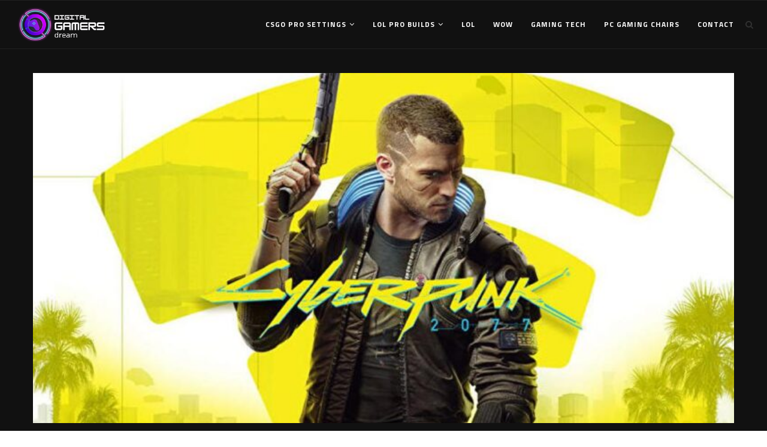

--- FILE ---
content_type: text/html; charset=UTF-8
request_url: https://digitalgamersdream.com/why-we-want-to-play/
body_size: 35676
content:
<!DOCTYPE html>
<html lang="en-US">
<head><meta charset="UTF-8"><script>if(navigator.userAgent.match(/MSIE|Internet Explorer/i)||navigator.userAgent.match(/Trident\/7\..*?rv:11/i)){var href=document.location.href;if(!href.match(/[?&]nowprocket/)){if(href.indexOf("?")==-1){if(href.indexOf("#")==-1){document.location.href=href+"?nowprocket=1"}else{document.location.href=href.replace("#","?nowprocket=1#")}}else{if(href.indexOf("#")==-1){document.location.href=href+"&nowprocket=1"}else{document.location.href=href.replace("#","&nowprocket=1#")}}}}</script><script>(()=>{class RocketLazyLoadScripts{constructor(){this.v="2.0.3",this.userEvents=["keydown","keyup","mousedown","mouseup","mousemove","mouseover","mouseenter","mouseout","mouseleave","touchmove","touchstart","touchend","touchcancel","wheel","click","dblclick","input","visibilitychange"],this.attributeEvents=["onblur","onclick","oncontextmenu","ondblclick","onfocus","onmousedown","onmouseenter","onmouseleave","onmousemove","onmouseout","onmouseover","onmouseup","onmousewheel","onscroll","onsubmit"]}async t(){this.i(),this.o(),/iP(ad|hone)/.test(navigator.userAgent)&&this.h(),this.u(),this.l(this),this.m(),this.k(this),this.p(this),this._(),await Promise.all([this.R(),this.L()]),this.lastBreath=Date.now(),this.S(this),this.P(),this.D(),this.O(),this.M(),await this.C(this.delayedScripts.normal),await this.C(this.delayedScripts.defer),await this.C(this.delayedScripts.async),this.F("domReady"),await this.T(),await this.j(),await this.I(),this.F("windowLoad"),await this.A(),window.dispatchEvent(new Event("rocket-allScriptsLoaded")),this.everythingLoaded=!0,this.lastTouchEnd&&await new Promise((t=>setTimeout(t,500-Date.now()+this.lastTouchEnd))),this.H(),this.F("all"),this.U(),this.W()}i(){this.CSPIssue=sessionStorage.getItem("rocketCSPIssue"),document.addEventListener("securitypolicyviolation",(t=>{this.CSPIssue||"script-src-elem"!==t.violatedDirective||"data"!==t.blockedURI||(this.CSPIssue=!0,sessionStorage.setItem("rocketCSPIssue",!0))}),{isRocket:!0})}o(){window.addEventListener("pageshow",(t=>{this.persisted=t.persisted,this.realWindowLoadedFired=!0}),{isRocket:!0}),window.addEventListener("pagehide",(()=>{this.onFirstUserAction=null}),{isRocket:!0})}h(){let t;function e(e){t=e}window.addEventListener("touchstart",e,{isRocket:!0}),window.addEventListener("touchend",(function i(o){Math.abs(o.changedTouches[0].pageX-t.changedTouches[0].pageX)<10&&Math.abs(o.changedTouches[0].pageY-t.changedTouches[0].pageY)<10&&o.timeStamp-t.timeStamp<200&&(o.target.dispatchEvent(new PointerEvent("click",{target:o.target,bubbles:!0,cancelable:!0,detail:1})),event.preventDefault(),window.removeEventListener("touchstart",e,{isRocket:!0}),window.removeEventListener("touchend",i,{isRocket:!0}))}),{isRocket:!0})}q(t){this.userActionTriggered||("mousemove"!==t.type||this.firstMousemoveIgnored?"keyup"===t.type||"mouseover"===t.type||"mouseout"===t.type||(this.userActionTriggered=!0,this.onFirstUserAction&&this.onFirstUserAction()):this.firstMousemoveIgnored=!0),"click"===t.type&&t.preventDefault(),this.savedUserEvents.length>0&&(t.stopPropagation(),t.stopImmediatePropagation()),"touchstart"===this.lastEvent&&"touchend"===t.type&&(this.lastTouchEnd=Date.now()),"click"===t.type&&(this.lastTouchEnd=0),this.lastEvent=t.type,this.savedUserEvents.push(t)}u(){this.savedUserEvents=[],this.userEventHandler=this.q.bind(this),this.userEvents.forEach((t=>window.addEventListener(t,this.userEventHandler,{passive:!1,isRocket:!0})))}U(){this.userEvents.forEach((t=>window.removeEventListener(t,this.userEventHandler,{passive:!1,isRocket:!0}))),this.savedUserEvents.forEach((t=>{t.target.dispatchEvent(new window[t.constructor.name](t.type,t))}))}m(){this.eventsMutationObserver=new MutationObserver((t=>{const e="return false";for(const i of t){if("attributes"===i.type){const t=i.target.getAttribute(i.attributeName);t&&t!==e&&(i.target.setAttribute("data-rocket-"+i.attributeName,t),i.target["rocket"+i.attributeName]=new Function("event",t),i.target.setAttribute(i.attributeName,e))}"childList"===i.type&&i.addedNodes.forEach((t=>{if(t.nodeType===Node.ELEMENT_NODE)for(const i of t.attributes)this.attributeEvents.includes(i.name)&&i.value&&""!==i.value&&(t.setAttribute("data-rocket-"+i.name,i.value),t["rocket"+i.name]=new Function("event",i.value),t.setAttribute(i.name,e))}))}})),this.eventsMutationObserver.observe(document,{subtree:!0,childList:!0,attributeFilter:this.attributeEvents})}H(){this.eventsMutationObserver.disconnect(),this.attributeEvents.forEach((t=>{document.querySelectorAll("[data-rocket-"+t+"]").forEach((e=>{e.setAttribute(t,e.getAttribute("data-rocket-"+t)),e.removeAttribute("data-rocket-"+t)}))}))}k(t){Object.defineProperty(HTMLElement.prototype,"onclick",{get(){return this.rocketonclick||null},set(e){this.rocketonclick=e,this.setAttribute(t.everythingLoaded?"onclick":"data-rocket-onclick","this.rocketonclick(event)")}})}S(t){function e(e,i){let o=e[i];e[i]=null,Object.defineProperty(e,i,{get:()=>o,set(s){t.everythingLoaded?o=s:e["rocket"+i]=o=s}})}e(document,"onreadystatechange"),e(window,"onload"),e(window,"onpageshow");try{Object.defineProperty(document,"readyState",{get:()=>t.rocketReadyState,set(e){t.rocketReadyState=e},configurable:!0}),document.readyState="loading"}catch(t){console.log("WPRocket DJE readyState conflict, bypassing")}}l(t){this.originalAddEventListener=EventTarget.prototype.addEventListener,this.originalRemoveEventListener=EventTarget.prototype.removeEventListener,this.savedEventListeners=[],EventTarget.prototype.addEventListener=function(e,i,o){o&&o.isRocket||!t.B(e,this)&&!t.userEvents.includes(e)||t.B(e,this)&&!t.userActionTriggered||e.startsWith("rocket-")||t.everythingLoaded?t.originalAddEventListener.call(this,e,i,o):t.savedEventListeners.push({target:this,remove:!1,type:e,func:i,options:o})},EventTarget.prototype.removeEventListener=function(e,i,o){o&&o.isRocket||!t.B(e,this)&&!t.userEvents.includes(e)||t.B(e,this)&&!t.userActionTriggered||e.startsWith("rocket-")||t.everythingLoaded?t.originalRemoveEventListener.call(this,e,i,o):t.savedEventListeners.push({target:this,remove:!0,type:e,func:i,options:o})}}F(t){"all"===t&&(EventTarget.prototype.addEventListener=this.originalAddEventListener,EventTarget.prototype.removeEventListener=this.originalRemoveEventListener),this.savedEventListeners=this.savedEventListeners.filter((e=>{let i=e.type,o=e.target||window;return"domReady"===t&&"DOMContentLoaded"!==i&&"readystatechange"!==i||("windowLoad"===t&&"load"!==i&&"readystatechange"!==i&&"pageshow"!==i||(this.B(i,o)&&(i="rocket-"+i),e.remove?o.removeEventListener(i,e.func,e.options):o.addEventListener(i,e.func,e.options),!1))}))}p(t){let e;function i(e){return t.everythingLoaded?e:e.split(" ").map((t=>"load"===t||t.startsWith("load.")?"rocket-jquery-load":t)).join(" ")}function o(o){function s(e){const s=o.fn[e];o.fn[e]=o.fn.init.prototype[e]=function(){return this[0]===window&&t.userActionTriggered&&("string"==typeof arguments[0]||arguments[0]instanceof String?arguments[0]=i(arguments[0]):"object"==typeof arguments[0]&&Object.keys(arguments[0]).forEach((t=>{const e=arguments[0][t];delete arguments[0][t],arguments[0][i(t)]=e}))),s.apply(this,arguments),this}}if(o&&o.fn&&!t.allJQueries.includes(o)){const e={DOMContentLoaded:[],"rocket-DOMContentLoaded":[]};for(const t in e)document.addEventListener(t,(()=>{e[t].forEach((t=>t()))}),{isRocket:!0});o.fn.ready=o.fn.init.prototype.ready=function(i){function s(){parseInt(o.fn.jquery)>2?setTimeout((()=>i.bind(document)(o))):i.bind(document)(o)}return t.realDomReadyFired?!t.userActionTriggered||t.fauxDomReadyFired?s():e["rocket-DOMContentLoaded"].push(s):e.DOMContentLoaded.push(s),o([])},s("on"),s("one"),s("off"),t.allJQueries.push(o)}e=o}t.allJQueries=[],o(window.jQuery),Object.defineProperty(window,"jQuery",{get:()=>e,set(t){o(t)}})}P(){const t=new Map;document.write=document.writeln=function(e){const i=document.currentScript,o=document.createRange(),s=i.parentElement;let n=t.get(i);void 0===n&&(n=i.nextSibling,t.set(i,n));const c=document.createDocumentFragment();o.setStart(c,0),c.appendChild(o.createContextualFragment(e)),s.insertBefore(c,n)}}async R(){return new Promise((t=>{this.userActionTriggered?t():this.onFirstUserAction=t}))}async L(){return new Promise((t=>{document.addEventListener("DOMContentLoaded",(()=>{this.realDomReadyFired=!0,t()}),{isRocket:!0})}))}async I(){return this.realWindowLoadedFired?Promise.resolve():new Promise((t=>{window.addEventListener("load",t,{isRocket:!0})}))}M(){this.pendingScripts=[];this.scriptsMutationObserver=new MutationObserver((t=>{for(const e of t)e.addedNodes.forEach((t=>{"SCRIPT"!==t.tagName||t.noModule||t.isWPRocket||this.pendingScripts.push({script:t,promise:new Promise((e=>{const i=()=>{const i=this.pendingScripts.findIndex((e=>e.script===t));i>=0&&this.pendingScripts.splice(i,1),e()};t.addEventListener("load",i,{isRocket:!0}),t.addEventListener("error",i,{isRocket:!0}),setTimeout(i,1e3)}))})}))})),this.scriptsMutationObserver.observe(document,{childList:!0,subtree:!0})}async j(){await this.J(),this.pendingScripts.length?(await this.pendingScripts[0].promise,await this.j()):this.scriptsMutationObserver.disconnect()}D(){this.delayedScripts={normal:[],async:[],defer:[]},document.querySelectorAll("script[type$=rocketlazyloadscript]").forEach((t=>{t.hasAttribute("data-rocket-src")?t.hasAttribute("async")&&!1!==t.async?this.delayedScripts.async.push(t):t.hasAttribute("defer")&&!1!==t.defer||"module"===t.getAttribute("data-rocket-type")?this.delayedScripts.defer.push(t):this.delayedScripts.normal.push(t):this.delayedScripts.normal.push(t)}))}async _(){await this.L();let t=[];document.querySelectorAll("script[type$=rocketlazyloadscript][data-rocket-src]").forEach((e=>{let i=e.getAttribute("data-rocket-src");if(i&&!i.startsWith("data:")){i.startsWith("//")&&(i=location.protocol+i);try{const o=new URL(i).origin;o!==location.origin&&t.push({src:o,crossOrigin:e.crossOrigin||"module"===e.getAttribute("data-rocket-type")})}catch(t){}}})),t=[...new Map(t.map((t=>[JSON.stringify(t),t]))).values()],this.N(t,"preconnect")}async $(t){if(await this.G(),!0!==t.noModule||!("noModule"in HTMLScriptElement.prototype))return new Promise((e=>{let i;function o(){(i||t).setAttribute("data-rocket-status","executed"),e()}try{if(navigator.userAgent.includes("Firefox/")||""===navigator.vendor||this.CSPIssue)i=document.createElement("script"),[...t.attributes].forEach((t=>{let e=t.nodeName;"type"!==e&&("data-rocket-type"===e&&(e="type"),"data-rocket-src"===e&&(e="src"),i.setAttribute(e,t.nodeValue))})),t.text&&(i.text=t.text),t.nonce&&(i.nonce=t.nonce),i.hasAttribute("src")?(i.addEventListener("load",o,{isRocket:!0}),i.addEventListener("error",(()=>{i.setAttribute("data-rocket-status","failed-network"),e()}),{isRocket:!0}),setTimeout((()=>{i.isConnected||e()}),1)):(i.text=t.text,o()),i.isWPRocket=!0,t.parentNode.replaceChild(i,t);else{const i=t.getAttribute("data-rocket-type"),s=t.getAttribute("data-rocket-src");i?(t.type=i,t.removeAttribute("data-rocket-type")):t.removeAttribute("type"),t.addEventListener("load",o,{isRocket:!0}),t.addEventListener("error",(i=>{this.CSPIssue&&i.target.src.startsWith("data:")?(console.log("WPRocket: CSP fallback activated"),t.removeAttribute("src"),this.$(t).then(e)):(t.setAttribute("data-rocket-status","failed-network"),e())}),{isRocket:!0}),s?(t.fetchPriority="high",t.removeAttribute("data-rocket-src"),t.src=s):t.src="data:text/javascript;base64,"+window.btoa(unescape(encodeURIComponent(t.text)))}}catch(i){t.setAttribute("data-rocket-status","failed-transform"),e()}}));t.setAttribute("data-rocket-status","skipped")}async C(t){const e=t.shift();return e?(e.isConnected&&await this.$(e),this.C(t)):Promise.resolve()}O(){this.N([...this.delayedScripts.normal,...this.delayedScripts.defer,...this.delayedScripts.async],"preload")}N(t,e){this.trash=this.trash||[];let i=!0;var o=document.createDocumentFragment();t.forEach((t=>{const s=t.getAttribute&&t.getAttribute("data-rocket-src")||t.src;if(s&&!s.startsWith("data:")){const n=document.createElement("link");n.href=s,n.rel=e,"preconnect"!==e&&(n.as="script",n.fetchPriority=i?"high":"low"),t.getAttribute&&"module"===t.getAttribute("data-rocket-type")&&(n.crossOrigin=!0),t.crossOrigin&&(n.crossOrigin=t.crossOrigin),t.integrity&&(n.integrity=t.integrity),t.nonce&&(n.nonce=t.nonce),o.appendChild(n),this.trash.push(n),i=!1}})),document.head.appendChild(o)}W(){this.trash.forEach((t=>t.remove()))}async T(){try{document.readyState="interactive"}catch(t){}this.fauxDomReadyFired=!0;try{await this.G(),document.dispatchEvent(new Event("rocket-readystatechange")),await this.G(),document.rocketonreadystatechange&&document.rocketonreadystatechange(),await this.G(),document.dispatchEvent(new Event("rocket-DOMContentLoaded")),await this.G(),window.dispatchEvent(new Event("rocket-DOMContentLoaded"))}catch(t){console.error(t)}}async A(){try{document.readyState="complete"}catch(t){}try{await this.G(),document.dispatchEvent(new Event("rocket-readystatechange")),await this.G(),document.rocketonreadystatechange&&document.rocketonreadystatechange(),await this.G(),window.dispatchEvent(new Event("rocket-load")),await this.G(),window.rocketonload&&window.rocketonload(),await this.G(),this.allJQueries.forEach((t=>t(window).trigger("rocket-jquery-load"))),await this.G();const t=new Event("rocket-pageshow");t.persisted=this.persisted,window.dispatchEvent(t),await this.G(),window.rocketonpageshow&&window.rocketonpageshow({persisted:this.persisted})}catch(t){console.error(t)}}async G(){Date.now()-this.lastBreath>45&&(await this.J(),this.lastBreath=Date.now())}async J(){return document.hidden?new Promise((t=>setTimeout(t))):new Promise((t=>requestAnimationFrame(t)))}B(t,e){return e===document&&"readystatechange"===t||(e===document&&"DOMContentLoaded"===t||(e===window&&"DOMContentLoaded"===t||(e===window&&"load"===t||e===window&&"pageshow"===t)))}static run(){(new RocketLazyLoadScripts).t()}}RocketLazyLoadScripts.run()})();</script>
	
	<meta http-equiv="X-UA-Compatible" content="IE=edge">
	<meta name="viewport" content="width=device-width, initial-scale=1">
	<link rel="profile" href="https://gmpg.org/xfn/11" />
			<link rel="shortcut icon" href="https://digitalgamersdream.com/wp-content/uploads/2022/11/digital.png" type="image/x-icon" />
		<link rel="apple-touch-icon" sizes="180x180" href="https://digitalgamersdream.com/wp-content/uploads/2022/11/digital.png">
		<link rel="alternate" type="application/rss+xml" title="Digital Gamers Dream RSS Feed" href="https://digitalgamersdream.com/feed/" />
	<link rel="alternate" type="application/atom+xml" title="Digital Gamers Dream Atom Feed" href="https://digitalgamersdream.com/feed/atom/" />
	<link rel="pingback" href="https://digitalgamersdream.com/xmlrpc.php" />
	<!--[if lt IE 9]>
	<script src="https://digitalgamersdream.com/wp-content/themes/soledad/js/html5.js"></script>
	<![endif]-->
	<link rel='preconnect' href='https://fonts.googleapis.com' />
<link rel='preconnect' href='https://fonts.gstatic.com' />
<meta http-equiv='x-dns-prefetch-control' content='on'>
<link rel='dns-prefetch' href='//fonts.googleapis.com' />
<link rel='dns-prefetch' href='//fonts.gstatic.com' />
<link rel='dns-prefetch' href='//s.gravatar.com' />
<link rel='dns-prefetch' href='//www.google-analytics.com' />
<meta name='robots' content='index, follow, max-image-preview:large, max-snippet:-1, max-video-preview:-1' />

	<!-- This site is optimized with the Yoast SEO plugin v26.8 - https://yoast.com/product/yoast-seo-wordpress/ -->
	<title>Why We Want to Play Cyberpunk 2077 - Digital Gamers Dream</title>
<link data-rocket-preload as="style" href="https://fonts.googleapis.com/css?family=Raleway%3A300%2C300italic%2C400%2C400italic%2C500%2C500italic%2C700%2C700italic%2C800%2C800italic%7CPT%20Serif%3A300%2C300italic%2C400%2C400italic%2C500%2C500italic%2C700%2C700italic%2C800%2C800italic%7CPlayfair%20Display%20SC%3A300%2C300italic%2C400%2C400italic%2C500%2C500italic%2C700%2C700italic%2C800%2C800italic%7CMontserrat%3A300%2C300italic%2C400%2C400italic%2C500%2C500italic%2C700%2C700italic%2C800%2C800italic%7CTitillium%20Web%3A300%2C300italic%2C400%2C400italic%2C500%2C500italic%2C700%2C700italic%2C800%2C800italic%26amp%3Bsubset%3Dlatin%2Ccyrillic%2Ccyrillic-ext%2Cgreek%2Cgreek-ext%2Clatin-ext&#038;display=swap" rel="preload">
<link href="https://fonts.googleapis.com/css?family=Raleway%3A300%2C300italic%2C400%2C400italic%2C500%2C500italic%2C700%2C700italic%2C800%2C800italic%7CPT%20Serif%3A300%2C300italic%2C400%2C400italic%2C500%2C500italic%2C700%2C700italic%2C800%2C800italic%7CPlayfair%20Display%20SC%3A300%2C300italic%2C400%2C400italic%2C500%2C500italic%2C700%2C700italic%2C800%2C800italic%7CMontserrat%3A300%2C300italic%2C400%2C400italic%2C500%2C500italic%2C700%2C700italic%2C800%2C800italic%7CTitillium%20Web%3A300%2C300italic%2C400%2C400italic%2C500%2C500italic%2C700%2C700italic%2C800%2C800italic%26amp%3Bsubset%3Dlatin%2Ccyrillic%2Ccyrillic-ext%2Cgreek%2Cgreek-ext%2Clatin-ext&#038;display=swap" media="print" onload="this.media=&#039;all&#039;" rel="stylesheet">
<noscript><link rel="stylesheet" href="https://fonts.googleapis.com/css?family=Raleway%3A300%2C300italic%2C400%2C400italic%2C500%2C500italic%2C700%2C700italic%2C800%2C800italic%7CPT%20Serif%3A300%2C300italic%2C400%2C400italic%2C500%2C500italic%2C700%2C700italic%2C800%2C800italic%7CPlayfair%20Display%20SC%3A300%2C300italic%2C400%2C400italic%2C500%2C500italic%2C700%2C700italic%2C800%2C800italic%7CMontserrat%3A300%2C300italic%2C400%2C400italic%2C500%2C500italic%2C700%2C700italic%2C800%2C800italic%7CTitillium%20Web%3A300%2C300italic%2C400%2C400italic%2C500%2C500italic%2C700%2C700italic%2C800%2C800italic%26amp%3Bsubset%3Dlatin%2Ccyrillic%2Ccyrillic-ext%2Cgreek%2Cgreek-ext%2Clatin-ext&#038;display=swap"></noscript>
	<meta name="description" content="Why Cyberpunk 2077 is the most anticipated and hyped video game in decades and has a release date of November 19th, 2024" />
	<link rel="canonical" href="https://digitalgamersdream.com/why-we-want-to-play/" />
	<meta property="og:locale" content="en_US" />
	<meta property="og:type" content="article" />
	<meta property="og:title" content="Why We Want to Play Cyberpunk 2077 - Digital Gamers Dream" />
	<meta property="og:description" content="Why Cyberpunk 2077 is the most anticipated and hyped video game in decades and has a release date of November 19th, 2024" />
	<meta property="og:url" content="https://digitalgamersdream.com/why-we-want-to-play/" />
	<meta property="og:site_name" content="Digital Gamers Dream" />
	<meta property="article:publisher" content="https://www.facebook.com/Digital-Gamers-Dream-110821660776571" />
	<meta property="article:published_time" content="2025-11-12T17:23:36+00:00" />
	<meta property="og:image" content="https://digitalgamersdream.com/wp-content/uploads/2022/11/Why-We-Want-to-Play-Cyberpunk-2077.jpg" />
	<meta property="og:image:width" content="785" />
	<meta property="og:image:height" content="442" />
	<meta property="og:image:type" content="image/jpeg" />
	<meta name="author" content="Zaraki Kenpachi" />
	<meta name="twitter:card" content="summary_large_image" />
	<meta name="twitter:creator" content="@DigitalGamersD1" />
	<meta name="twitter:site" content="@DigitalGamersD1" />
	<meta name="twitter:label1" content="Written by" />
	<meta name="twitter:data1" content="Zaraki Kenpachi" />
	<meta name="twitter:label2" content="Est. reading time" />
	<meta name="twitter:data2" content="7 minutes" />
	<script type="application/ld+json" class="yoast-schema-graph">{"@context":"https://schema.org","@graph":[{"@type":"Article","@id":"https://digitalgamersdream.com/why-we-want-to-play/#article","isPartOf":{"@id":"https://digitalgamersdream.com/why-we-want-to-play/"},"author":{"name":"Zaraki Kenpachi","@id":"https://digitalgamersdream.com/#/schema/person/9e2182f02bb34e4cdde859a3f9ce3bc5"},"headline":"Why We Want to Play Cyberpunk 2077","datePublished":"2025-11-12T17:23:36+00:00","mainEntityOfPage":{"@id":"https://digitalgamersdream.com/why-we-want-to-play/"},"wordCount":1055,"publisher":{"@id":"https://digitalgamersdream.com/#organization"},"image":{"@id":"https://digitalgamersdream.com/why-we-want-to-play/#primaryimage"},"thumbnailUrl":"https://digitalgamersdream.com/wp-content/uploads/2022/11/Why-We-Want-to-Play-Cyberpunk-2077.jpg","keywords":["game","Game news","news","playstation","xbox"],"articleSection":["Game News","Playstation","Xbox"],"inLanguage":"en-US"},{"@type":"WebPage","@id":"https://digitalgamersdream.com/why-we-want-to-play/","url":"https://digitalgamersdream.com/why-we-want-to-play/","name":"Why We Want to Play Cyberpunk 2077 - Digital Gamers Dream","isPartOf":{"@id":"https://digitalgamersdream.com/#website"},"primaryImageOfPage":{"@id":"https://digitalgamersdream.com/why-we-want-to-play/#primaryimage"},"image":{"@id":"https://digitalgamersdream.com/why-we-want-to-play/#primaryimage"},"thumbnailUrl":"https://digitalgamersdream.com/wp-content/uploads/2022/11/Why-We-Want-to-Play-Cyberpunk-2077.jpg","datePublished":"2025-11-12T17:23:36+00:00","description":"Why Cyberpunk 2077 is the most anticipated and hyped video game in decades and has a release date of November 19th, 2024","breadcrumb":{"@id":"https://digitalgamersdream.com/why-we-want-to-play/#breadcrumb"},"inLanguage":"en-US","potentialAction":[{"@type":"ReadAction","target":["https://digitalgamersdream.com/why-we-want-to-play/"]}]},{"@type":"ImageObject","inLanguage":"en-US","@id":"https://digitalgamersdream.com/why-we-want-to-play/#primaryimage","url":"https://digitalgamersdream.com/wp-content/uploads/2022/11/Why-We-Want-to-Play-Cyberpunk-2077.jpg","contentUrl":"https://digitalgamersdream.com/wp-content/uploads/2022/11/Why-We-Want-to-Play-Cyberpunk-2077.jpg","width":785,"height":442,"caption":"Source: forbes.com"},{"@type":"BreadcrumbList","@id":"https://digitalgamersdream.com/why-we-want-to-play/#breadcrumb","itemListElement":[{"@type":"ListItem","position":1,"name":"Home","item":"https://digitalgamersdream.com/"},{"@type":"ListItem","position":2,"name":"Why We Want to Play Cyberpunk 2077"}]},{"@type":"WebSite","@id":"https://digitalgamersdream.com/#website","url":"https://digitalgamersdream.com/","name":"Digital Gamers Dream","description":"Learn to be the BEST GAMER you can be!","publisher":{"@id":"https://digitalgamersdream.com/#organization"},"potentialAction":[{"@type":"SearchAction","target":{"@type":"EntryPoint","urlTemplate":"https://digitalgamersdream.com/?s={search_term_string}"},"query-input":{"@type":"PropertyValueSpecification","valueRequired":true,"valueName":"search_term_string"}}],"inLanguage":"en-US"},{"@type":"Organization","@id":"https://digitalgamersdream.com/#organization","name":"Digital Gamers Dream","url":"https://digitalgamersdream.com/","logo":{"@type":"ImageObject","inLanguage":"en-US","@id":"https://digitalgamersdream.com/#/schema/logo/image/","url":"https://digitalgamersdream.com/wp-content/uploads/2020/09/Copy-of-Fine-ining-2.png","contentUrl":"https://digitalgamersdream.com/wp-content/uploads/2020/09/Copy-of-Fine-ining-2.png","width":512,"height":512,"caption":"Digital Gamers Dream"},"image":{"@id":"https://digitalgamersdream.com/#/schema/logo/image/"},"sameAs":["https://www.facebook.com/Digital-Gamers-Dream-110821660776571","https://x.com/DigitalGamersD1","https://www.instagram.com/digitalgamersdream/?hl=en"]},{"@type":"Person","@id":"https://digitalgamersdream.com/#/schema/person/9e2182f02bb34e4cdde859a3f9ce3bc5","name":"Zaraki Kenpachi","image":{"@type":"ImageObject","inLanguage":"en-US","@id":"https://digitalgamersdream.com/#/schema/person/image/","url":"https://secure.gravatar.com/avatar/77f36eeab64db700a5b21f9fcf3dbff1682be7e6f36faa1c15b72c65ffd7d988?s=96&d=mm&r=g","contentUrl":"https://secure.gravatar.com/avatar/77f36eeab64db700a5b21f9fcf3dbff1682be7e6f36faa1c15b72c65ffd7d988?s=96&d=mm&r=g","caption":"Zaraki Kenpachi"},"url":"https://digitalgamersdream.com/author/zaraki-kenpachi/"}]}</script>
	<!-- / Yoast SEO plugin. -->


<link rel='dns-prefetch' href='//www.youtube.com' />
<link rel='dns-prefetch' href='//fonts.googleapis.com' />
<link href='https://fonts.gstatic.com' crossorigin rel='preconnect' />
<link rel="alternate" type="application/rss+xml" title="Digital Gamers Dream &raquo; Feed" href="https://digitalgamersdream.com/feed/" />
<link rel="alternate" title="oEmbed (JSON)" type="application/json+oembed" href="https://digitalgamersdream.com/wp-json/oembed/1.0/embed?url=https%3A%2F%2Fdigitalgamersdream.com%2Fwhy-we-want-to-play%2F" />
<link rel="alternate" title="oEmbed (XML)" type="text/xml+oembed" href="https://digitalgamersdream.com/wp-json/oembed/1.0/embed?url=https%3A%2F%2Fdigitalgamersdream.com%2Fwhy-we-want-to-play%2F&#038;format=xml" />
<style id='wp-img-auto-sizes-contain-inline-css' type='text/css'>
img:is([sizes=auto i],[sizes^="auto," i]){contain-intrinsic-size:3000px 1500px}
/*# sourceURL=wp-img-auto-sizes-contain-inline-css */
</style>
<style id='wp-emoji-styles-inline-css' type='text/css'>

	img.wp-smiley, img.emoji {
		display: inline !important;
		border: none !important;
		box-shadow: none !important;
		height: 1em !important;
		width: 1em !important;
		margin: 0 0.07em !important;
		vertical-align: -0.1em !important;
		background: none !important;
		padding: 0 !important;
	}
/*# sourceURL=wp-emoji-styles-inline-css */
</style>
<style id='wp-block-library-inline-css' type='text/css'>
:root{--wp-block-synced-color:#7a00df;--wp-block-synced-color--rgb:122,0,223;--wp-bound-block-color:var(--wp-block-synced-color);--wp-editor-canvas-background:#ddd;--wp-admin-theme-color:#007cba;--wp-admin-theme-color--rgb:0,124,186;--wp-admin-theme-color-darker-10:#006ba1;--wp-admin-theme-color-darker-10--rgb:0,107,160.5;--wp-admin-theme-color-darker-20:#005a87;--wp-admin-theme-color-darker-20--rgb:0,90,135;--wp-admin-border-width-focus:2px}@media (min-resolution:192dpi){:root{--wp-admin-border-width-focus:1.5px}}.wp-element-button{cursor:pointer}:root .has-very-light-gray-background-color{background-color:#eee}:root .has-very-dark-gray-background-color{background-color:#313131}:root .has-very-light-gray-color{color:#eee}:root .has-very-dark-gray-color{color:#313131}:root .has-vivid-green-cyan-to-vivid-cyan-blue-gradient-background{background:linear-gradient(135deg,#00d084,#0693e3)}:root .has-purple-crush-gradient-background{background:linear-gradient(135deg,#34e2e4,#4721fb 50%,#ab1dfe)}:root .has-hazy-dawn-gradient-background{background:linear-gradient(135deg,#faaca8,#dad0ec)}:root .has-subdued-olive-gradient-background{background:linear-gradient(135deg,#fafae1,#67a671)}:root .has-atomic-cream-gradient-background{background:linear-gradient(135deg,#fdd79a,#004a59)}:root .has-nightshade-gradient-background{background:linear-gradient(135deg,#330968,#31cdcf)}:root .has-midnight-gradient-background{background:linear-gradient(135deg,#020381,#2874fc)}:root{--wp--preset--font-size--normal:16px;--wp--preset--font-size--huge:42px}.has-regular-font-size{font-size:1em}.has-larger-font-size{font-size:2.625em}.has-normal-font-size{font-size:var(--wp--preset--font-size--normal)}.has-huge-font-size{font-size:var(--wp--preset--font-size--huge)}.has-text-align-center{text-align:center}.has-text-align-left{text-align:left}.has-text-align-right{text-align:right}.has-fit-text{white-space:nowrap!important}#end-resizable-editor-section{display:none}.aligncenter{clear:both}.items-justified-left{justify-content:flex-start}.items-justified-center{justify-content:center}.items-justified-right{justify-content:flex-end}.items-justified-space-between{justify-content:space-between}.screen-reader-text{border:0;clip-path:inset(50%);height:1px;margin:-1px;overflow:hidden;padding:0;position:absolute;width:1px;word-wrap:normal!important}.screen-reader-text:focus{background-color:#ddd;clip-path:none;color:#444;display:block;font-size:1em;height:auto;left:5px;line-height:normal;padding:15px 23px 14px;text-decoration:none;top:5px;width:auto;z-index:100000}html :where(.has-border-color){border-style:solid}html :where([style*=border-top-color]){border-top-style:solid}html :where([style*=border-right-color]){border-right-style:solid}html :where([style*=border-bottom-color]){border-bottom-style:solid}html :where([style*=border-left-color]){border-left-style:solid}html :where([style*=border-width]){border-style:solid}html :where([style*=border-top-width]){border-top-style:solid}html :where([style*=border-right-width]){border-right-style:solid}html :where([style*=border-bottom-width]){border-bottom-style:solid}html :where([style*=border-left-width]){border-left-style:solid}html :where(img[class*=wp-image-]){height:auto;max-width:100%}:where(figure){margin:0 0 1em}html :where(.is-position-sticky){--wp-admin--admin-bar--position-offset:var(--wp-admin--admin-bar--height,0px)}@media screen and (max-width:600px){html :where(.is-position-sticky){--wp-admin--admin-bar--position-offset:0px}}

/*# sourceURL=wp-block-library-inline-css */
</style>
<style id='wp-block-heading-inline-css' type='text/css'>
h1:where(.wp-block-heading).has-background,h2:where(.wp-block-heading).has-background,h3:where(.wp-block-heading).has-background,h4:where(.wp-block-heading).has-background,h5:where(.wp-block-heading).has-background,h6:where(.wp-block-heading).has-background{padding:1.25em 2.375em}h1.has-text-align-left[style*=writing-mode]:where([style*=vertical-lr]),h1.has-text-align-right[style*=writing-mode]:where([style*=vertical-rl]),h2.has-text-align-left[style*=writing-mode]:where([style*=vertical-lr]),h2.has-text-align-right[style*=writing-mode]:where([style*=vertical-rl]),h3.has-text-align-left[style*=writing-mode]:where([style*=vertical-lr]),h3.has-text-align-right[style*=writing-mode]:where([style*=vertical-rl]),h4.has-text-align-left[style*=writing-mode]:where([style*=vertical-lr]),h4.has-text-align-right[style*=writing-mode]:where([style*=vertical-rl]),h5.has-text-align-left[style*=writing-mode]:where([style*=vertical-lr]),h5.has-text-align-right[style*=writing-mode]:where([style*=vertical-rl]),h6.has-text-align-left[style*=writing-mode]:where([style*=vertical-lr]),h6.has-text-align-right[style*=writing-mode]:where([style*=vertical-rl]){rotate:180deg}
/*# sourceURL=https://digitalgamersdream.com/wp-includes/blocks/heading/style.min.css */
</style>
<style id='wp-block-image-inline-css' type='text/css'>
.wp-block-image>a,.wp-block-image>figure>a{display:inline-block}.wp-block-image img{box-sizing:border-box;height:auto;max-width:100%;vertical-align:bottom}@media not (prefers-reduced-motion){.wp-block-image img.hide{visibility:hidden}.wp-block-image img.show{animation:show-content-image .4s}}.wp-block-image[style*=border-radius] img,.wp-block-image[style*=border-radius]>a{border-radius:inherit}.wp-block-image.has-custom-border img{box-sizing:border-box}.wp-block-image.aligncenter{text-align:center}.wp-block-image.alignfull>a,.wp-block-image.alignwide>a{width:100%}.wp-block-image.alignfull img,.wp-block-image.alignwide img{height:auto;width:100%}.wp-block-image .aligncenter,.wp-block-image .alignleft,.wp-block-image .alignright,.wp-block-image.aligncenter,.wp-block-image.alignleft,.wp-block-image.alignright{display:table}.wp-block-image .aligncenter>figcaption,.wp-block-image .alignleft>figcaption,.wp-block-image .alignright>figcaption,.wp-block-image.aligncenter>figcaption,.wp-block-image.alignleft>figcaption,.wp-block-image.alignright>figcaption{caption-side:bottom;display:table-caption}.wp-block-image .alignleft{float:left;margin:.5em 1em .5em 0}.wp-block-image .alignright{float:right;margin:.5em 0 .5em 1em}.wp-block-image .aligncenter{margin-left:auto;margin-right:auto}.wp-block-image :where(figcaption){margin-bottom:1em;margin-top:.5em}.wp-block-image.is-style-circle-mask img{border-radius:9999px}@supports ((-webkit-mask-image:none) or (mask-image:none)) or (-webkit-mask-image:none){.wp-block-image.is-style-circle-mask img{border-radius:0;-webkit-mask-image:url('data:image/svg+xml;utf8,<svg viewBox="0 0 100 100" xmlns="http://www.w3.org/2000/svg"><circle cx="50" cy="50" r="50"/></svg>');mask-image:url('data:image/svg+xml;utf8,<svg viewBox="0 0 100 100" xmlns="http://www.w3.org/2000/svg"><circle cx="50" cy="50" r="50"/></svg>');mask-mode:alpha;-webkit-mask-position:center;mask-position:center;-webkit-mask-repeat:no-repeat;mask-repeat:no-repeat;-webkit-mask-size:contain;mask-size:contain}}:root :where(.wp-block-image.is-style-rounded img,.wp-block-image .is-style-rounded img){border-radius:9999px}.wp-block-image figure{margin:0}.wp-lightbox-container{display:flex;flex-direction:column;position:relative}.wp-lightbox-container img{cursor:zoom-in}.wp-lightbox-container img:hover+button{opacity:1}.wp-lightbox-container button{align-items:center;backdrop-filter:blur(16px) saturate(180%);background-color:#5a5a5a40;border:none;border-radius:4px;cursor:zoom-in;display:flex;height:20px;justify-content:center;opacity:0;padding:0;position:absolute;right:16px;text-align:center;top:16px;width:20px;z-index:100}@media not (prefers-reduced-motion){.wp-lightbox-container button{transition:opacity .2s ease}}.wp-lightbox-container button:focus-visible{outline:3px auto #5a5a5a40;outline:3px auto -webkit-focus-ring-color;outline-offset:3px}.wp-lightbox-container button:hover{cursor:pointer;opacity:1}.wp-lightbox-container button:focus{opacity:1}.wp-lightbox-container button:focus,.wp-lightbox-container button:hover,.wp-lightbox-container button:not(:hover):not(:active):not(.has-background){background-color:#5a5a5a40;border:none}.wp-lightbox-overlay{box-sizing:border-box;cursor:zoom-out;height:100vh;left:0;overflow:hidden;position:fixed;top:0;visibility:hidden;width:100%;z-index:100000}.wp-lightbox-overlay .close-button{align-items:center;cursor:pointer;display:flex;justify-content:center;min-height:40px;min-width:40px;padding:0;position:absolute;right:calc(env(safe-area-inset-right) + 16px);top:calc(env(safe-area-inset-top) + 16px);z-index:5000000}.wp-lightbox-overlay .close-button:focus,.wp-lightbox-overlay .close-button:hover,.wp-lightbox-overlay .close-button:not(:hover):not(:active):not(.has-background){background:none;border:none}.wp-lightbox-overlay .lightbox-image-container{height:var(--wp--lightbox-container-height);left:50%;overflow:hidden;position:absolute;top:50%;transform:translate(-50%,-50%);transform-origin:top left;width:var(--wp--lightbox-container-width);z-index:9999999999}.wp-lightbox-overlay .wp-block-image{align-items:center;box-sizing:border-box;display:flex;height:100%;justify-content:center;margin:0;position:relative;transform-origin:0 0;width:100%;z-index:3000000}.wp-lightbox-overlay .wp-block-image img{height:var(--wp--lightbox-image-height);min-height:var(--wp--lightbox-image-height);min-width:var(--wp--lightbox-image-width);width:var(--wp--lightbox-image-width)}.wp-lightbox-overlay .wp-block-image figcaption{display:none}.wp-lightbox-overlay button{background:none;border:none}.wp-lightbox-overlay .scrim{background-color:#fff;height:100%;opacity:.9;position:absolute;width:100%;z-index:2000000}.wp-lightbox-overlay.active{visibility:visible}@media not (prefers-reduced-motion){.wp-lightbox-overlay.active{animation:turn-on-visibility .25s both}.wp-lightbox-overlay.active img{animation:turn-on-visibility .35s both}.wp-lightbox-overlay.show-closing-animation:not(.active){animation:turn-off-visibility .35s both}.wp-lightbox-overlay.show-closing-animation:not(.active) img{animation:turn-off-visibility .25s both}.wp-lightbox-overlay.zoom.active{animation:none;opacity:1;visibility:visible}.wp-lightbox-overlay.zoom.active .lightbox-image-container{animation:lightbox-zoom-in .4s}.wp-lightbox-overlay.zoom.active .lightbox-image-container img{animation:none}.wp-lightbox-overlay.zoom.active .scrim{animation:turn-on-visibility .4s forwards}.wp-lightbox-overlay.zoom.show-closing-animation:not(.active){animation:none}.wp-lightbox-overlay.zoom.show-closing-animation:not(.active) .lightbox-image-container{animation:lightbox-zoom-out .4s}.wp-lightbox-overlay.zoom.show-closing-animation:not(.active) .lightbox-image-container img{animation:none}.wp-lightbox-overlay.zoom.show-closing-animation:not(.active) .scrim{animation:turn-off-visibility .4s forwards}}@keyframes show-content-image{0%{visibility:hidden}99%{visibility:hidden}to{visibility:visible}}@keyframes turn-on-visibility{0%{opacity:0}to{opacity:1}}@keyframes turn-off-visibility{0%{opacity:1;visibility:visible}99%{opacity:0;visibility:visible}to{opacity:0;visibility:hidden}}@keyframes lightbox-zoom-in{0%{transform:translate(calc((-100vw + var(--wp--lightbox-scrollbar-width))/2 + var(--wp--lightbox-initial-left-position)),calc(-50vh + var(--wp--lightbox-initial-top-position))) scale(var(--wp--lightbox-scale))}to{transform:translate(-50%,-50%) scale(1)}}@keyframes lightbox-zoom-out{0%{transform:translate(-50%,-50%) scale(1);visibility:visible}99%{visibility:visible}to{transform:translate(calc((-100vw + var(--wp--lightbox-scrollbar-width))/2 + var(--wp--lightbox-initial-left-position)),calc(-50vh + var(--wp--lightbox-initial-top-position))) scale(var(--wp--lightbox-scale));visibility:hidden}}
/*# sourceURL=https://digitalgamersdream.com/wp-includes/blocks/image/style.min.css */
</style>
<style id='wp-block-image-theme-inline-css' type='text/css'>
:root :where(.wp-block-image figcaption){color:#555;font-size:13px;text-align:center}.is-dark-theme :root :where(.wp-block-image figcaption){color:#ffffffa6}.wp-block-image{margin:0 0 1em}
/*# sourceURL=https://digitalgamersdream.com/wp-includes/blocks/image/theme.min.css */
</style>
<style id='wp-block-paragraph-inline-css' type='text/css'>
.is-small-text{font-size:.875em}.is-regular-text{font-size:1em}.is-large-text{font-size:2.25em}.is-larger-text{font-size:3em}.has-drop-cap:not(:focus):first-letter{float:left;font-size:8.4em;font-style:normal;font-weight:100;line-height:.68;margin:.05em .1em 0 0;text-transform:uppercase}body.rtl .has-drop-cap:not(:focus):first-letter{float:none;margin-left:.1em}p.has-drop-cap.has-background{overflow:hidden}:root :where(p.has-background){padding:1.25em 2.375em}:where(p.has-text-color:not(.has-link-color)) a{color:inherit}p.has-text-align-left[style*="writing-mode:vertical-lr"],p.has-text-align-right[style*="writing-mode:vertical-rl"]{rotate:180deg}
/*# sourceURL=https://digitalgamersdream.com/wp-includes/blocks/paragraph/style.min.css */
</style>

<style id='classic-theme-styles-inline-css' type='text/css'>
/*! This file is auto-generated */
.wp-block-button__link{color:#fff;background-color:#32373c;border-radius:9999px;box-shadow:none;text-decoration:none;padding:calc(.667em + 2px) calc(1.333em + 2px);font-size:1.125em}.wp-block-file__button{background:#32373c;color:#fff;text-decoration:none}
/*# sourceURL=/wp-includes/css/classic-themes.min.css */
</style>
<style id='global-styles-inline-css' type='text/css'>
:root{--wp--preset--aspect-ratio--square: 1;--wp--preset--aspect-ratio--4-3: 4/3;--wp--preset--aspect-ratio--3-4: 3/4;--wp--preset--aspect-ratio--3-2: 3/2;--wp--preset--aspect-ratio--2-3: 2/3;--wp--preset--aspect-ratio--16-9: 16/9;--wp--preset--aspect-ratio--9-16: 9/16;--wp--preset--color--black: #000000;--wp--preset--color--cyan-bluish-gray: #abb8c3;--wp--preset--color--white: #ffffff;--wp--preset--color--pale-pink: #f78da7;--wp--preset--color--vivid-red: #cf2e2e;--wp--preset--color--luminous-vivid-orange: #ff6900;--wp--preset--color--luminous-vivid-amber: #fcb900;--wp--preset--color--light-green-cyan: #7bdcb5;--wp--preset--color--vivid-green-cyan: #00d084;--wp--preset--color--pale-cyan-blue: #8ed1fc;--wp--preset--color--vivid-cyan-blue: #0693e3;--wp--preset--color--vivid-purple: #9b51e0;--wp--preset--gradient--vivid-cyan-blue-to-vivid-purple: linear-gradient(135deg,rgb(6,147,227) 0%,rgb(155,81,224) 100%);--wp--preset--gradient--light-green-cyan-to-vivid-green-cyan: linear-gradient(135deg,rgb(122,220,180) 0%,rgb(0,208,130) 100%);--wp--preset--gradient--luminous-vivid-amber-to-luminous-vivid-orange: linear-gradient(135deg,rgb(252,185,0) 0%,rgb(255,105,0) 100%);--wp--preset--gradient--luminous-vivid-orange-to-vivid-red: linear-gradient(135deg,rgb(255,105,0) 0%,rgb(207,46,46) 100%);--wp--preset--gradient--very-light-gray-to-cyan-bluish-gray: linear-gradient(135deg,rgb(238,238,238) 0%,rgb(169,184,195) 100%);--wp--preset--gradient--cool-to-warm-spectrum: linear-gradient(135deg,rgb(74,234,220) 0%,rgb(151,120,209) 20%,rgb(207,42,186) 40%,rgb(238,44,130) 60%,rgb(251,105,98) 80%,rgb(254,248,76) 100%);--wp--preset--gradient--blush-light-purple: linear-gradient(135deg,rgb(255,206,236) 0%,rgb(152,150,240) 100%);--wp--preset--gradient--blush-bordeaux: linear-gradient(135deg,rgb(254,205,165) 0%,rgb(254,45,45) 50%,rgb(107,0,62) 100%);--wp--preset--gradient--luminous-dusk: linear-gradient(135deg,rgb(255,203,112) 0%,rgb(199,81,192) 50%,rgb(65,88,208) 100%);--wp--preset--gradient--pale-ocean: linear-gradient(135deg,rgb(255,245,203) 0%,rgb(182,227,212) 50%,rgb(51,167,181) 100%);--wp--preset--gradient--electric-grass: linear-gradient(135deg,rgb(202,248,128) 0%,rgb(113,206,126) 100%);--wp--preset--gradient--midnight: linear-gradient(135deg,rgb(2,3,129) 0%,rgb(40,116,252) 100%);--wp--preset--font-size--small: 12px;--wp--preset--font-size--medium: 20px;--wp--preset--font-size--large: 32px;--wp--preset--font-size--x-large: 42px;--wp--preset--font-size--normal: 14px;--wp--preset--font-size--huge: 42px;--wp--preset--spacing--20: 0.44rem;--wp--preset--spacing--30: 0.67rem;--wp--preset--spacing--40: 1rem;--wp--preset--spacing--50: 1.5rem;--wp--preset--spacing--60: 2.25rem;--wp--preset--spacing--70: 3.38rem;--wp--preset--spacing--80: 5.06rem;--wp--preset--shadow--natural: 6px 6px 9px rgba(0, 0, 0, 0.2);--wp--preset--shadow--deep: 12px 12px 50px rgba(0, 0, 0, 0.4);--wp--preset--shadow--sharp: 6px 6px 0px rgba(0, 0, 0, 0.2);--wp--preset--shadow--outlined: 6px 6px 0px -3px rgb(255, 255, 255), 6px 6px rgb(0, 0, 0);--wp--preset--shadow--crisp: 6px 6px 0px rgb(0, 0, 0);}:where(.is-layout-flex){gap: 0.5em;}:where(.is-layout-grid){gap: 0.5em;}body .is-layout-flex{display: flex;}.is-layout-flex{flex-wrap: wrap;align-items: center;}.is-layout-flex > :is(*, div){margin: 0;}body .is-layout-grid{display: grid;}.is-layout-grid > :is(*, div){margin: 0;}:where(.wp-block-columns.is-layout-flex){gap: 2em;}:where(.wp-block-columns.is-layout-grid){gap: 2em;}:where(.wp-block-post-template.is-layout-flex){gap: 1.25em;}:where(.wp-block-post-template.is-layout-grid){gap: 1.25em;}.has-black-color{color: var(--wp--preset--color--black) !important;}.has-cyan-bluish-gray-color{color: var(--wp--preset--color--cyan-bluish-gray) !important;}.has-white-color{color: var(--wp--preset--color--white) !important;}.has-pale-pink-color{color: var(--wp--preset--color--pale-pink) !important;}.has-vivid-red-color{color: var(--wp--preset--color--vivid-red) !important;}.has-luminous-vivid-orange-color{color: var(--wp--preset--color--luminous-vivid-orange) !important;}.has-luminous-vivid-amber-color{color: var(--wp--preset--color--luminous-vivid-amber) !important;}.has-light-green-cyan-color{color: var(--wp--preset--color--light-green-cyan) !important;}.has-vivid-green-cyan-color{color: var(--wp--preset--color--vivid-green-cyan) !important;}.has-pale-cyan-blue-color{color: var(--wp--preset--color--pale-cyan-blue) !important;}.has-vivid-cyan-blue-color{color: var(--wp--preset--color--vivid-cyan-blue) !important;}.has-vivid-purple-color{color: var(--wp--preset--color--vivid-purple) !important;}.has-black-background-color{background-color: var(--wp--preset--color--black) !important;}.has-cyan-bluish-gray-background-color{background-color: var(--wp--preset--color--cyan-bluish-gray) !important;}.has-white-background-color{background-color: var(--wp--preset--color--white) !important;}.has-pale-pink-background-color{background-color: var(--wp--preset--color--pale-pink) !important;}.has-vivid-red-background-color{background-color: var(--wp--preset--color--vivid-red) !important;}.has-luminous-vivid-orange-background-color{background-color: var(--wp--preset--color--luminous-vivid-orange) !important;}.has-luminous-vivid-amber-background-color{background-color: var(--wp--preset--color--luminous-vivid-amber) !important;}.has-light-green-cyan-background-color{background-color: var(--wp--preset--color--light-green-cyan) !important;}.has-vivid-green-cyan-background-color{background-color: var(--wp--preset--color--vivid-green-cyan) !important;}.has-pale-cyan-blue-background-color{background-color: var(--wp--preset--color--pale-cyan-blue) !important;}.has-vivid-cyan-blue-background-color{background-color: var(--wp--preset--color--vivid-cyan-blue) !important;}.has-vivid-purple-background-color{background-color: var(--wp--preset--color--vivid-purple) !important;}.has-black-border-color{border-color: var(--wp--preset--color--black) !important;}.has-cyan-bluish-gray-border-color{border-color: var(--wp--preset--color--cyan-bluish-gray) !important;}.has-white-border-color{border-color: var(--wp--preset--color--white) !important;}.has-pale-pink-border-color{border-color: var(--wp--preset--color--pale-pink) !important;}.has-vivid-red-border-color{border-color: var(--wp--preset--color--vivid-red) !important;}.has-luminous-vivid-orange-border-color{border-color: var(--wp--preset--color--luminous-vivid-orange) !important;}.has-luminous-vivid-amber-border-color{border-color: var(--wp--preset--color--luminous-vivid-amber) !important;}.has-light-green-cyan-border-color{border-color: var(--wp--preset--color--light-green-cyan) !important;}.has-vivid-green-cyan-border-color{border-color: var(--wp--preset--color--vivid-green-cyan) !important;}.has-pale-cyan-blue-border-color{border-color: var(--wp--preset--color--pale-cyan-blue) !important;}.has-vivid-cyan-blue-border-color{border-color: var(--wp--preset--color--vivid-cyan-blue) !important;}.has-vivid-purple-border-color{border-color: var(--wp--preset--color--vivid-purple) !important;}.has-vivid-cyan-blue-to-vivid-purple-gradient-background{background: var(--wp--preset--gradient--vivid-cyan-blue-to-vivid-purple) !important;}.has-light-green-cyan-to-vivid-green-cyan-gradient-background{background: var(--wp--preset--gradient--light-green-cyan-to-vivid-green-cyan) !important;}.has-luminous-vivid-amber-to-luminous-vivid-orange-gradient-background{background: var(--wp--preset--gradient--luminous-vivid-amber-to-luminous-vivid-orange) !important;}.has-luminous-vivid-orange-to-vivid-red-gradient-background{background: var(--wp--preset--gradient--luminous-vivid-orange-to-vivid-red) !important;}.has-very-light-gray-to-cyan-bluish-gray-gradient-background{background: var(--wp--preset--gradient--very-light-gray-to-cyan-bluish-gray) !important;}.has-cool-to-warm-spectrum-gradient-background{background: var(--wp--preset--gradient--cool-to-warm-spectrum) !important;}.has-blush-light-purple-gradient-background{background: var(--wp--preset--gradient--blush-light-purple) !important;}.has-blush-bordeaux-gradient-background{background: var(--wp--preset--gradient--blush-bordeaux) !important;}.has-luminous-dusk-gradient-background{background: var(--wp--preset--gradient--luminous-dusk) !important;}.has-pale-ocean-gradient-background{background: var(--wp--preset--gradient--pale-ocean) !important;}.has-electric-grass-gradient-background{background: var(--wp--preset--gradient--electric-grass) !important;}.has-midnight-gradient-background{background: var(--wp--preset--gradient--midnight) !important;}.has-small-font-size{font-size: var(--wp--preset--font-size--small) !important;}.has-medium-font-size{font-size: var(--wp--preset--font-size--medium) !important;}.has-large-font-size{font-size: var(--wp--preset--font-size--large) !important;}.has-x-large-font-size{font-size: var(--wp--preset--font-size--x-large) !important;}
/*# sourceURL=global-styles-inline-css */
</style>

<link data-minify="1" rel='stylesheet' id='c4wp-public-css' href='https://digitalgamersdream.com/wp-content/cache/min/1/wp-content/plugins/wp-captcha/assets/css/c4wp-public.css?ver=1728037252' type='text/css' media='all' />

<link data-minify="1" rel='stylesheet' id='penci-main-style-css' href='https://digitalgamersdream.com/wp-content/cache/min/1/wp-content/themes/soledad/main.css?ver=1728037252' type='text/css' media='all' />
<link data-minify="1" rel='stylesheet' id='penci-font-awesomeold-css' href='https://digitalgamersdream.com/wp-content/cache/min/1/wp-content/themes/soledad/css/font-awesome.4.7.0.min.css?ver=1728037252' type='text/css' media='all' />
<link data-minify="1" rel='stylesheet' id='penci-font-iconmoon-css' href='https://digitalgamersdream.com/wp-content/cache/min/1/wp-content/themes/soledad/css/iconmoon.css?ver=1728037252' type='text/css' media='all' />
<link data-minify="1" rel='stylesheet' id='penci-font-iweather-css' href='https://digitalgamersdream.com/wp-content/cache/min/1/wp-content/themes/soledad/css/weather-icon.css?ver=1728037252' type='text/css' media='all' />
<link rel='stylesheet' id='penci_style-css' href='https://digitalgamersdream.com/wp-content/themes/soledad/style.css?ver=7.6.0' type='text/css' media='all' />
<style id='rocket-lazyload-inline-css' type='text/css'>
.rll-youtube-player{position:relative;padding-bottom:56.23%;height:0;overflow:hidden;max-width:100%;}.rll-youtube-player:focus-within{outline: 2px solid currentColor;outline-offset: 5px;}.rll-youtube-player iframe{position:absolute;top:0;left:0;width:100%;height:100%;z-index:100;background:0 0}.rll-youtube-player img{bottom:0;display:block;left:0;margin:auto;max-width:100%;width:100%;position:absolute;right:0;top:0;border:none;height:auto;-webkit-transition:.4s all;-moz-transition:.4s all;transition:.4s all}.rll-youtube-player img:hover{-webkit-filter:brightness(75%)}.rll-youtube-player .play{height:100%;width:100%;left:0;top:0;position:absolute;background:url(https://digitalgamersdream.com/wp-content/plugins/wp-rocket/assets/img/youtube.png) no-repeat center;background-color: transparent !important;cursor:pointer;border:none;}
/*# sourceURL=rocket-lazyload-inline-css */
</style>
<script type="rocketlazyloadscript" data-minify="1" data-rocket-type="text/javascript" data-rocket-src="https://digitalgamersdream.com/wp-content/cache/min/1/wp-content/plugins/stop-user-enumeration/frontend/js/frontend.js?ver=1728037252" id="stop-user-enumeration-js" defer="defer" data-wp-strategy="defer"></script>
<script type="rocketlazyloadscript" data-rocket-type="text/javascript" data-rocket-src="https://digitalgamersdream.com/wp-includes/js/jquery/jquery.min.js?ver=3.7.1" id="jquery-core-js" data-rocket-defer defer></script>
<script type="rocketlazyloadscript" data-rocket-type="text/javascript" data-rocket-src="https://digitalgamersdream.com/wp-includes/js/jquery/jquery-migrate.min.js?ver=3.4.1" id="jquery-migrate-js" data-rocket-defer defer></script>
<script type="rocketlazyloadscript" data-minify="1" data-rocket-type="text/javascript" data-rocket-src="https://digitalgamersdream.com/wp-content/cache/min/1/wp-content/plugins/wp-captcha/assets/js/c4wp-public.js?ver=1728037252" id="c4wp-public-js" data-rocket-defer defer></script>
<link rel="https://api.w.org/" href="https://digitalgamersdream.com/wp-json/" /><link rel="alternate" title="JSON" type="application/json" href="https://digitalgamersdream.com/wp-json/wp/v2/posts/102" /><link rel="EditURI" type="application/rsd+xml" title="RSD" href="https://digitalgamersdream.com/xmlrpc.php?rsd" />
<meta name="generator" content="WordPress 6.9.1" />
<link rel='shortlink' href='https://digitalgamersdream.com/?p=102' />
<meta name="publicationmedia-verification" content="fe003ced-8005-4377-b8c0-bdbec081dbe8"><style type="text/css">.aawp .aawp-tb__row--highlight{background-color:#256aaf;}.aawp .aawp-tb__row--highlight{color:#256aaf;}.aawp .aawp-tb__row--highlight a{color:#256aaf;}</style><style id="penci-custom-style" type="text/css">#main .bbp-login-form .bbp-submit-wrapper button[type="submit"], h1, h2, h3, h4, h5, h6, h2.penci-heading-video, #navigation .menu li a, .penci-photo-2-effect figcaption h2, .headline-title, a.penci-topbar-post-title, #sidebar-nav .menu li a, .penci-slider .pencislider-container .pencislider-content .pencislider-title, .penci-slider .pencislider-container .pencislider-content .pencislider-button, .author-quote span, .penci-more-link a.more-link, .penci-post-share-box .dt-share, .post-share a .dt-share, .author-content h5, .post-pagination h5, .post-box-title, .penci-countdown .countdown-amount, .penci-countdown .countdown-period, .penci-pagination a, .penci-pagination .disable-url, ul.footer-socials li a span, .penci-button,.widget input[type="submit"],.penci-user-logged-in .penci-user-action-links a, .widget button[type="submit"], .penci-sidebar-content .widget-title, #respond h3.comment-reply-title span, .widget-social.show-text a span, .footer-widget-wrapper .widget .widget-title,.penci-user-logged-in .penci-user-action-links a, .container.penci-breadcrumb span, .container.penci-breadcrumb span a, .penci-container-inside.penci-breadcrumb span, .penci-container-inside.penci-breadcrumb span a, .container.penci-breadcrumb span, .container.penci-breadcrumb span a, .error-404 .go-back-home a, .post-entry .penci-portfolio-filter ul li a, .penci-portfolio-filter ul li a, .portfolio-overlay-content .portfolio-short .portfolio-title a, .home-featured-cat-content .magcat-detail h3 a, .post-entry blockquote cite, .post-entry blockquote .author, .tags-share-box.hide-tags.page-share .share-title, .widget ul.side-newsfeed li .side-item .side-item-text h4 a, .thecomment .comment-text span.author, .thecomment .comment-text span.author a, .post-comments span.reply a, #respond h3, #respond label, .wpcf7 label, #respond #submit, div.wpforms-container .wpforms-form.wpforms-form .wpforms-field-label,div.wpforms-container .wpforms-form.wpforms-form input[type=submit], div.wpforms-container .wpforms-form.wpforms-form button[type=submit], div.wpforms-container .wpforms-form.wpforms-form .wpforms-page-button, .wpcf7 input[type="submit"], .widget_wysija input[type="submit"], .archive-box span, .archive-box h1, .gallery .gallery-caption, .contact-form input[type=submit], ul.penci-topbar-menu > li a, div.penci-topbar-menu > ul > li a, .featured-style-29 .penci-featured-slider-button a, .pencislider-container .pencislider-content .pencislider-title, .pencislider-container .pencislider-content .pencislider-button, ul.homepage-featured-boxes .penci-fea-in.boxes-style-3 h4 span span, .pencislider-container .pencislider-content .pencislider-button, .woocommerce div.product .woocommerce-tabs .panel #respond .comment-reply-title, .penci-recipe-index-wrap .penci-index-more-link a, .penci-menu-hbg .menu li a, #sidebar-nav .menu li a, .penci-readmore-btn.penci-btn-make-button a, .bos_searchbox_widget_class #flexi_searchbox h1, .bos_searchbox_widget_class #flexi_searchbox h2, .bos_searchbox_widget_class #flexi_searchbox h3, .bos_searchbox_widget_class #flexi_searchbox h4, .bos_searchbox_widget_class #flexi_searchbox #b_searchboxInc .b_submitButton_wrapper .b_submitButton:hover, .bos_searchbox_widget_class #flexi_searchbox #b_searchboxInc .b_submitButton_wrapper .b_submitButton, .penci-featured-cat-seemore.penci-btn-make-button a, .penci-menu-hbg-inner .penci-hbg_sitetitle { font-family: 'Titillium Web', sans-serif; } .featured-style-29 .penci-featured-slider-button a, #bbpress-forums #bbp-search-form .button{ font-weight: bold; } #main #bbpress-forums .bbp-login-form fieldset.bbp-form select, #main #bbpress-forums .bbp-login-form .bbp-form input[type="password"], #main #bbpress-forums .bbp-login-form .bbp-form input[type="text"], body, textarea, #respond textarea, .widget input[type="text"], .widget input[type="email"], .widget input[type="date"], .widget input[type="number"], .wpcf7 textarea, .mc4wp-form input, #respond input, div.wpforms-container .wpforms-form.wpforms-form input[type=date], div.wpforms-container .wpforms-form.wpforms-form input[type=datetime], div.wpforms-container .wpforms-form.wpforms-form input[type=datetime-local], div.wpforms-container .wpforms-form.wpforms-form input[type=email], div.wpforms-container .wpforms-form.wpforms-form input[type=month], div.wpforms-container .wpforms-form.wpforms-form input[type=number], div.wpforms-container .wpforms-form.wpforms-form input[type=password], div.wpforms-container .wpforms-form.wpforms-form input[type=range], div.wpforms-container .wpforms-form.wpforms-form input[type=search], div.wpforms-container .wpforms-form.wpforms-form input[type=tel], div.wpforms-container .wpforms-form.wpforms-form input[type=text], div.wpforms-container .wpforms-form.wpforms-form input[type=time], div.wpforms-container .wpforms-form.wpforms-form input[type=url], div.wpforms-container .wpforms-form.wpforms-form input[type=week], div.wpforms-container .wpforms-form.wpforms-form select, div.wpforms-container .wpforms-form.wpforms-form textarea, .wpcf7 input, #searchform input.search-input, ul.homepage-featured-boxes .penci-fea-in h4, .widget.widget_categories ul li span.category-item-count, .about-widget .about-me-heading, .widget ul.side-newsfeed li .side-item .side-item-text .side-item-meta { font-family: 'Montserrat', sans-serif; } p { line-height: 1.8; } .penci-hide-tagupdated{ display: none !important; } h1, h2, h3, h4, h5, h6, #sidebar-nav .menu li a, #navigation .menu li a, a.penci-topbar-post-title, .penci-slider .pencislider-container .pencislider-content .pencislider-title, .penci-slider .pencislider-container .pencislider-content .pencislider-button, .headline-title, .author-quote span, .penci-more-link a.more-link, .author-content h5, .post-pagination h5, .post-box-title, .penci-countdown .countdown-amount, .penci-countdown .countdown-period, .penci-pagination a, .penci-pagination .disable-url, ul.footer-socials li a span, .penci-sidebar-content .widget-title, #respond h3.comment-reply-title span, .widget-social.show-text a span, .footer-widget-wrapper .widget .widget-title, .error-404 .go-back-home a, .home-featured-cat-content .magcat-detail h3 a, .post-entry blockquote cite, .pencislider-container .pencislider-content .pencislider-title, .pencislider-container .pencislider-content .pencislider-button, .post-entry blockquote .author, .tags-share-box.hide-tags.page-share .share-title, .widget ul.side-newsfeed li .side-item .side-item-text h4 a, .thecomment .comment-text span.author, .thecomment .comment-text span.author a, #respond h3, #respond label, .wpcf7 label, div.wpforms-container .wpforms-form.wpforms-form .wpforms-field-label,div.wpforms-container .wpforms-form.wpforms-form input[type=submit], div.wpforms-container .wpforms-form.wpforms-form button[type=submit], div.wpforms-container .wpforms-form.wpforms-form .wpforms-page-button, #respond #submit, .wpcf7 input[type="submit"], .widget_wysija input[type="submit"], .archive-box span, .archive-box h1, .gallery .gallery-caption, .widget input[type="submit"],.penci-button, #main .bbp-login-form .bbp-submit-wrapper button[type="submit"], .widget button[type="submit"], .contact-form input[type=submit], ul.penci-topbar-menu > li a, div.penci-topbar-menu > ul > li a, .penci-recipe-index-wrap .penci-index-more-link a, #bbpress-forums #bbp-search-form .button, .penci-menu-hbg .menu li a, #sidebar-nav .menu li a, .penci-readmore-btn.penci-btn-make-button a, .penci-featured-cat-seemore.penci-btn-make-button a, .penci-menu-hbg-inner .penci-hbg_sitetitle { font-weight: 600; } .container-single .post-image{ border-radius: ; -webkit-border-radius: ; } .penci-mega-thumbnail .penci-image-holder{ border-radius: ; -webkit-border-radius: ; } #navigation .menu li a, .penci-menu-hbg .menu li a, #sidebar-nav .menu li a { font-weight: bold; } #logo a { max-width:451px; } @media only screen and (max-width: 960px) and (min-width: 768px){ #logo img{ max-width: 100%; } } .penci-single-style-7:not( .penci-single-pheader-noimg ).penci_sidebar #main article.post, .penci-single-style-3:not( .penci-single-pheader-noimg ).penci_sidebar #main article.post { background-color: #ffffff; } @media only screen and (max-width: 767px){ .standard-post-special_wrapper { background: #ffffff; } } .wrapper-boxed, .wrapper-boxed.enable-boxed, .home-pupular-posts-title span, .penci-post-box-meta.penci-post-box-grid .penci-post-share-box, .penci-pagination.penci-ajax-more a.penci-ajax-more-button, #searchform input.search-input, .woocommerce .woocommerce-product-search input[type="search"], .overlay-post-box-meta, .widget ul.side-newsfeed li.featured-news2 .side-item .side-item-text, .widget select, .widget select option, .woocommerce .woocommerce-error, .woocommerce .woocommerce-info, .woocommerce .woocommerce-message, #penci-demobar, #penci-demobar .style-toggle, .grid-overlay-meta .grid-header-box, .header-standard.standard-overlay-meta{ background-color: #ffffff; } .penci-grid .list-post.list-boxed-post .item > .thumbnail:before{ border-right-color: #ffffff; } .penci-grid .list-post.list-boxed-post:nth-of-type(2n+2) .item > .thumbnail:before{ border-left-color: #ffffff; } #main #bbpress-forums .bbp-login-form fieldset.bbp-form select, #main #bbpress-forums .bbp-login-form .bbp-form input[type="password"], #main #bbpress-forums .bbp-login-form .bbp-form input[type="text"], .widget ul li, .grid-mixed, .penci-post-box-meta, .penci-pagination.penci-ajax-more a.penci-ajax-more-button, .widget-social a i, .penci-home-popular-posts, .header-header-1.has-bottom-line, .header-header-4.has-bottom-line, .header-header-7.has-bottom-line, .container-single .post-entry .post-tags a,.tags-share-box.tags-share-box-2_3,.tags-share-box.tags-share-box-top, .tags-share-box, .post-author, .post-pagination, .post-related, .post-comments .post-title-box, .comments .comment, #respond textarea, .wpcf7 textarea, #respond input, div.wpforms-container .wpforms-form.wpforms-form input[type=date], div.wpforms-container .wpforms-form.wpforms-form input[type=datetime], div.wpforms-container .wpforms-form.wpforms-form input[type=datetime-local], div.wpforms-container .wpforms-form.wpforms-form input[type=email], div.wpforms-container .wpforms-form.wpforms-form input[type=month], div.wpforms-container .wpforms-form.wpforms-form input[type=number], div.wpforms-container .wpforms-form.wpforms-form input[type=password], div.wpforms-container .wpforms-form.wpforms-form input[type=range], div.wpforms-container .wpforms-form.wpforms-form input[type=search], div.wpforms-container .wpforms-form.wpforms-form input[type=tel], div.wpforms-container .wpforms-form.wpforms-form input[type=text], div.wpforms-container .wpforms-form.wpforms-form input[type=time], div.wpforms-container .wpforms-form.wpforms-form input[type=url], div.wpforms-container .wpforms-form.wpforms-form input[type=week], div.wpforms-container .wpforms-form.wpforms-form select, div.wpforms-container .wpforms-form.wpforms-form textarea, .wpcf7 input, .widget_wysija input, #respond h3, #searchform input.search-input, .post-password-form input[type="text"], .post-password-form input[type="email"], .post-password-form input[type="password"], .post-password-form input[type="number"], .penci-recipe, .penci-recipe-heading, .penci-recipe-ingredients, .penci-recipe-notes, .penci-pagination ul.page-numbers li span, .penci-pagination ul.page-numbers li a, #comments_pagination span, #comments_pagination a, body.author .post-author, .tags-share-box.hide-tags.page-share, .penci-grid li.list-post, .penci-grid li.list-boxed-post-2 .content-boxed-2, .home-featured-cat-content .mag-post-box, .home-featured-cat-content.style-2 .mag-post-box.first-post, .home-featured-cat-content.style-10 .mag-post-box.first-post, .widget select, .widget ul ul, .widget input[type="text"], .widget input[type="email"], .widget input[type="date"], .widget input[type="number"], .widget input[type="search"], .widget .tagcloud a, #wp-calendar tbody td, .woocommerce div.product .entry-summary div[itemprop="description"] td, .woocommerce div.product .entry-summary div[itemprop="description"] th, .woocommerce div.product .woocommerce-tabs #tab-description td, .woocommerce div.product .woocommerce-tabs #tab-description th, .woocommerce-product-details__short-description td, th, .woocommerce ul.cart_list li, .woocommerce ul.product_list_widget li, .woocommerce .widget_shopping_cart .total, .woocommerce.widget_shopping_cart .total, .woocommerce .woocommerce-product-search input[type="search"], .woocommerce nav.woocommerce-pagination ul li a, .woocommerce nav.woocommerce-pagination ul li span, .woocommerce div.product .product_meta, .woocommerce div.product .woocommerce-tabs ul.tabs, .woocommerce div.product .related > h2, .woocommerce div.product .upsells > h2, .woocommerce #reviews #comments ol.commentlist li .comment-text, .woocommerce table.shop_table td, .post-entry td, .post-entry th, #add_payment_method .cart-collaterals .cart_totals tr td, #add_payment_method .cart-collaterals .cart_totals tr th, .woocommerce-cart .cart-collaterals .cart_totals tr td, .woocommerce-cart .cart-collaterals .cart_totals tr th, .woocommerce-checkout .cart-collaterals .cart_totals tr td, .woocommerce-checkout .cart-collaterals .cart_totals tr th, .woocommerce-cart .cart-collaterals .cart_totals table, .woocommerce-cart table.cart td.actions .coupon .input-text, .woocommerce table.shop_table a.remove, .woocommerce form .form-row .input-text, .woocommerce-page form .form-row .input-text, .woocommerce .woocommerce-error, .woocommerce .woocommerce-info, .woocommerce .woocommerce-message, .woocommerce form.checkout_coupon, .woocommerce form.login, .woocommerce form.register, .woocommerce form.checkout table.shop_table, .woocommerce-checkout #payment ul.payment_methods, .post-entry table, .wrapper-penci-review, .penci-review-container.penci-review-count, #penci-demobar .style-toggle, #widget-area, .post-entry hr, .wpb_text_column hr, #buddypress .dir-search input[type=search], #buddypress .dir-search input[type=text], #buddypress .groups-members-search input[type=search], #buddypress .groups-members-search input[type=text], #buddypress ul.item-list, #buddypress .profile[role=main], #buddypress select, #buddypress div.pagination .pagination-links span, #buddypress div.pagination .pagination-links a, #buddypress div.pagination .pag-count, #buddypress div.pagination .pagination-links a:hover, #buddypress ul.item-list li, #buddypress table.forum tr td.label, #buddypress table.messages-notices tr td.label, #buddypress table.notifications tr td.label, #buddypress table.notifications-settings tr td.label, #buddypress table.profile-fields tr td.label, #buddypress table.wp-profile-fields tr td.label, #buddypress table.profile-fields:last-child, #buddypress form#whats-new-form textarea, #buddypress .standard-form input[type=text], #buddypress .standard-form input[type=color], #buddypress .standard-form input[type=date], #buddypress .standard-form input[type=datetime], #buddypress .standard-form input[type=datetime-local], #buddypress .standard-form input[type=email], #buddypress .standard-form input[type=month], #buddypress .standard-form input[type=number], #buddypress .standard-form input[type=range], #buddypress .standard-form input[type=search], #buddypress .standard-form input[type=password], #buddypress .standard-form input[type=tel], #buddypress .standard-form input[type=time], #buddypress .standard-form input[type=url], #buddypress .standard-form input[type=week], .bp-avatar-nav ul, .bp-avatar-nav ul.avatar-nav-items li.current, #bbpress-forums li.bbp-body ul.forum, #bbpress-forums li.bbp-body ul.topic, #bbpress-forums li.bbp-footer, .bbp-pagination-links a, .bbp-pagination-links span.current, .wrapper-boxed .bbp-pagination-links a:hover, .wrapper-boxed .bbp-pagination-links span.current, #buddypress .standard-form select, #buddypress .standard-form input[type=password], #buddypress .activity-list li.load-more a, #buddypress .activity-list li.load-newest a, #buddypress ul.button-nav li a, #buddypress div.generic-button a, #buddypress .comment-reply-link, #bbpress-forums div.bbp-template-notice.info, #bbpress-forums #bbp-search-form #bbp_search, #bbpress-forums .bbp-forums-list, #bbpress-forums #bbp_topic_title, #bbpress-forums #bbp_topic_tags, #bbpress-forums .wp-editor-container, .widget_display_stats dd, .widget_display_stats dt, div.bbp-forum-header, div.bbp-topic-header, div.bbp-reply-header, .widget input[type="text"], .widget input[type="email"], .widget input[type="date"], .widget input[type="number"], .widget input[type="search"], .widget input[type="password"], blockquote.wp-block-quote, .post-entry blockquote.wp-block-quote, .wp-block-quote:not(.is-large):not(.is-style-large), .post-entry pre, .wp-block-pullquote:not(.is-style-solid-color), .post-entry hr.wp-block-separator, .wp-block-separator, .wp-block-latest-posts, .wp-block-yoast-how-to-block ol.schema-how-to-steps, .wp-block-yoast-how-to-block ol.schema-how-to-steps li, .wp-block-yoast-faq-block .schema-faq-section, .post-entry .wp-block-quote, .wpb_text_column .wp-block-quote, .woocommerce .page-description .wp-block-quote, .wp-block-search .wp-block-search__input{ border-color: #dedede; } .penci-recipe-index-wrap h4.recipe-index-heading > span:before, .penci-recipe-index-wrap h4.recipe-index-heading > span:after{ border-color: #dedede; opacity: 1; } .tags-share-box .single-comment-o:after, .post-share a.penci-post-like:after{ background-color: #dedede; } .penci-grid .list-post.list-boxed-post{ border-color: #dedede !important; } .penci-post-box-meta.penci-post-box-grid:before, .woocommerce .widget_price_filter .ui-slider .ui-slider-range{ background-color: #dedede; } .penci-pagination.penci-ajax-more a.penci-ajax-more-button.loading-posts{ border-color: #dedede !important; } .penci-vernav-enable .penci-menu-hbg{ box-shadow: none; -webkit-box-shadow: none; -moz-box-shadow: none; } .penci-vernav-enable.penci-vernav-poleft .penci-menu-hbg{ border-right: 1px solid #dedede; } .penci-vernav-enable.penci-vernav-poright .penci-menu-hbg{ border-left: 1px solid #dedede; } .penci-menuhbg-toggle:hover .lines-button:after, .penci-menuhbg-toggle:hover .penci-lines:before, .penci-menuhbg-toggle:hover .penci-lines:after,.tags-share-box.tags-share-box-s2 .post-share-plike,.penci-video_playlist .penci-playlist-title,.pencisc-column-2.penci-video_playlist .penci-video-nav .playlist-panel-item, .pencisc-column-1.penci-video_playlist .penci-video-nav .playlist-panel-item,.penci-video_playlist .penci-custom-scroll::-webkit-scrollbar-thumb, .pencisc-button, .post-entry .pencisc-button, .penci-dropcap-box, .penci-dropcap-circle{ background: #ff6c3f; } a, .post-entry .penci-portfolio-filter ul li a:hover, .penci-portfolio-filter ul li a:hover, .penci-portfolio-filter ul li.active a, .post-entry .penci-portfolio-filter ul li.active a, .penci-countdown .countdown-amount, .archive-box h1, .post-entry a, .container.penci-breadcrumb span a:hover, .post-entry blockquote:before, .post-entry blockquote cite, .post-entry blockquote .author, .wpb_text_column blockquote:before, .wpb_text_column blockquote cite, .wpb_text_column blockquote .author, .penci-pagination a:hover, ul.penci-topbar-menu > li a:hover, div.penci-topbar-menu > ul > li a:hover, .penci-recipe-heading a.penci-recipe-print,.penci-review-metas .penci-review-btnbuy, .main-nav-social a:hover, .widget-social .remove-circle a:hover i, .penci-recipe-index .cat > a.penci-cat-name, #bbpress-forums li.bbp-body ul.forum li.bbp-forum-info a:hover, #bbpress-forums li.bbp-body ul.topic li.bbp-topic-title a:hover, #bbpress-forums li.bbp-body ul.forum li.bbp-forum-info .bbp-forum-content a, #bbpress-forums li.bbp-body ul.topic p.bbp-topic-meta a, #bbpress-forums .bbp-breadcrumb a:hover, #bbpress-forums .bbp-forum-freshness a:hover, #bbpress-forums .bbp-topic-freshness a:hover, #buddypress ul.item-list li div.item-title a, #buddypress ul.item-list li h4 a, #buddypress .activity-header a:first-child, #buddypress .comment-meta a:first-child, #buddypress .acomment-meta a:first-child, div.bbp-template-notice a:hover, .penci-menu-hbg .menu li a .indicator:hover, .penci-menu-hbg .menu li a:hover, #sidebar-nav .menu li a:hover, .penci-rlt-popup .rltpopup-meta .rltpopup-title:hover, .penci-video_playlist .penci-video-playlist-item .penci-video-title:hover, .penci_list_shortcode li:before, .penci-dropcap-box-outline, .penci-dropcap-circle-outline, .penci-dropcap-regular, .penci-dropcap-bold{ color: #ff6c3f; } .penci-home-popular-post ul.slick-dots li button:hover, .penci-home-popular-post ul.slick-dots li.slick-active button, .post-entry blockquote .author span:after, .error-image:after, .error-404 .go-back-home a:after, .penci-header-signup-form, .woocommerce span.onsale, .woocommerce #respond input#submit:hover, .woocommerce a.button:hover, .woocommerce button.button:hover, .woocommerce input.button:hover, .woocommerce nav.woocommerce-pagination ul li span.current, .woocommerce div.product .entry-summary div[itemprop="description"]:before, .woocommerce div.product .entry-summary div[itemprop="description"] blockquote .author span:after, .woocommerce div.product .woocommerce-tabs #tab-description blockquote .author span:after, .woocommerce #respond input#submit.alt:hover, .woocommerce a.button.alt:hover, .woocommerce button.button.alt:hover, .woocommerce input.button.alt:hover, #top-search.shoping-cart-icon > a > span, #penci-demobar .buy-button, #penci-demobar .buy-button:hover, .penci-recipe-heading a.penci-recipe-print:hover,.penci-review-metas .penci-review-btnbuy:hover, .penci-review-process span, .penci-review-score-total, #navigation.menu-style-2 ul.menu ul:before, #navigation.menu-style-2 .menu ul ul:before, .penci-go-to-top-floating, .post-entry.blockquote-style-2 blockquote:before, #bbpress-forums #bbp-search-form .button, #bbpress-forums #bbp-search-form .button:hover, .wrapper-boxed .bbp-pagination-links span.current, #bbpress-forums #bbp_reply_submit:hover, #bbpress-forums #bbp_topic_submit:hover,#main .bbp-login-form .bbp-submit-wrapper button[type="submit"]:hover, #buddypress .dir-search input[type=submit], #buddypress .groups-members-search input[type=submit], #buddypress button:hover, #buddypress a.button:hover, #buddypress a.button:focus, #buddypress input[type=button]:hover, #buddypress input[type=reset]:hover, #buddypress ul.button-nav li a:hover, #buddypress ul.button-nav li.current a, #buddypress div.generic-button a:hover, #buddypress .comment-reply-link:hover, #buddypress input[type=submit]:hover, #buddypress div.pagination .pagination-links .current, #buddypress div.item-list-tabs ul li.selected a, #buddypress div.item-list-tabs ul li.current a, #buddypress div.item-list-tabs ul li a:hover, #buddypress table.notifications thead tr, #buddypress table.notifications-settings thead tr, #buddypress table.profile-settings thead tr, #buddypress table.profile-fields thead tr, #buddypress table.wp-profile-fields thead tr, #buddypress table.messages-notices thead tr, #buddypress table.forum thead tr, #buddypress input[type=submit] { background-color: #ff6c3f; } .penci-pagination ul.page-numbers li span.current, #comments_pagination span { color: #fff; background: #ff6c3f; border-color: #ff6c3f; } .footer-instagram h4.footer-instagram-title > span:before, .woocommerce nav.woocommerce-pagination ul li span.current, .penci-pagination.penci-ajax-more a.penci-ajax-more-button:hover, .penci-recipe-heading a.penci-recipe-print:hover,.penci-review-metas .penci-review-btnbuy:hover, .home-featured-cat-content.style-14 .magcat-padding:before, .wrapper-boxed .bbp-pagination-links span.current, #buddypress .dir-search input[type=submit], #buddypress .groups-members-search input[type=submit], #buddypress button:hover, #buddypress a.button:hover, #buddypress a.button:focus, #buddypress input[type=button]:hover, #buddypress input[type=reset]:hover, #buddypress ul.button-nav li a:hover, #buddypress ul.button-nav li.current a, #buddypress div.generic-button a:hover, #buddypress .comment-reply-link:hover, #buddypress input[type=submit]:hover, #buddypress div.pagination .pagination-links .current, #buddypress input[type=submit], #searchform.penci-hbg-search-form input.search-input:hover, #searchform.penci-hbg-search-form input.search-input:focus, .penci-dropcap-box-outline, .penci-dropcap-circle-outline { border-color: #ff6c3f; } .woocommerce .woocommerce-error, .woocommerce .woocommerce-info, .woocommerce .woocommerce-message { border-top-color: #ff6c3f; } .penci-slider ol.penci-control-nav li a.penci-active, .penci-slider ol.penci-control-nav li a:hover, .penci-related-carousel .owl-dot.active span, .penci-owl-carousel-slider .owl-dot.active span{ border-color: #ff6c3f; background-color: #ff6c3f; } .woocommerce .woocommerce-message:before, .woocommerce form.checkout table.shop_table .order-total .amount, .woocommerce ul.products li.product .price ins, .woocommerce ul.products li.product .price, .woocommerce div.product p.price ins, .woocommerce div.product span.price ins, .woocommerce div.product p.price, .woocommerce div.product .entry-summary div[itemprop="description"] blockquote:before, .woocommerce div.product .woocommerce-tabs #tab-description blockquote:before, .woocommerce div.product .entry-summary div[itemprop="description"] blockquote cite, .woocommerce div.product .entry-summary div[itemprop="description"] blockquote .author, .woocommerce div.product .woocommerce-tabs #tab-description blockquote cite, .woocommerce div.product .woocommerce-tabs #tab-description blockquote .author, .woocommerce div.product .product_meta > span a:hover, .woocommerce div.product .woocommerce-tabs ul.tabs li.active, .woocommerce ul.cart_list li .amount, .woocommerce ul.product_list_widget li .amount, .woocommerce table.shop_table td.product-name a:hover, .woocommerce table.shop_table td.product-price span, .woocommerce table.shop_table td.product-subtotal span, .woocommerce-cart .cart-collaterals .cart_totals table td .amount, .woocommerce .woocommerce-info:before, .woocommerce div.product span.price, .penci-container-inside.penci-breadcrumb span a:hover { color: #ff6c3f; } .standard-content .penci-more-link.penci-more-link-button a.more-link, .penci-readmore-btn.penci-btn-make-button a, .penci-featured-cat-seemore.penci-btn-make-button a{ background-color: #ff6c3f; color: #fff; } .penci-vernav-toggle:before{ border-top-color: #ff6c3f; color: #fff; } ul.homepage-featured-boxes .penci-fea-in h4 span span, ul.homepage-featured-boxes .penci-fea-in.boxes-style-3 h4 span span { font-size: 12px; } .headline-title { background-color: #ff7043; } a.penci-topbar-post-title:hover { color: #ff7043; } ul.penci-topbar-menu > li a:hover, div.penci-topbar-menu > ul > li a:hover { color: #ff7043; } .penci-topbar-social a:hover { color: #ff7043; } @media only screen and (min-width: 961px){.sticky-wrapper:not( .is-sticky ) #navigation, #navigation.sticky:not(.sticky-active){ height: 100px !important; }#navigation.sticky:not(.sticky-active) .menu > li > a, #navigation.sticky:not(.sticky-active) .main-nav-social, .sticky-wrapper:not( .is-sticky ) #navigation .menu>li>a,.sticky-wrapper:not( .is-sticky ) .main-nav-social{ line-height: 98px !important; height: 98px !important; }#navigation.sticky:not(.sticky-active) ul.menu > li > a:before, #navigation.sticky:not(.sticky-active) .menu > ul > li > a:before, .sticky-wrapper:not( .is-sticky ) #navigation ul.menu > li > a:before,.sticky-wrapper:not( .is-sticky ) #navigation .menu > ul > li > a:before{ bottom: calc( 100px/2 - 14px ) !important; }#navigation.sticky:not(.sticky-active) #top-search > a,.sticky-wrapper:not( .is-sticky ) #top-search > a{ height: 98px !important;line-height: 98px !important; }#navigation.sticky:not(.sticky-active) #top-search.shoping-cart-icon > a > span, .sticky-wrapper:not( .is-sticky ) #top-search.shoping-cart-icon > a > span{ top: calc( 100px/2 - 18px ) !important; }#navigation.sticky:not(.sticky-active) .penci-menuhbg-toggle, #navigation.sticky:not(.sticky-active) .show-search, #navigation.sticky:not(.sticky-active) .show-search #searchform input.search-input, .sticky-wrapper:not( .is-sticky ) #navigation .penci-menuhbg-toggle,.sticky-wrapper:not( .is-sticky ) #navigation .show-search, .sticky-wrapper:not( .is-sticky ) .show-search #searchform input.search-input{ height: 98px !important; }#navigation.sticky:not(.sticky-active) .show-search a.close-search, .sticky-wrapper:not( .is-sticky ) .show-search a.close-search{ height: 100px !important;line-height: 100px !important; }#navigation.sticky:not(.sticky-active).header-6 #logo img, .sticky-wrapper:not( .is-sticky ) #navigation.header-6 #logo img{ max-height: 100px; }body.rtl #navigation.sticky:not(.sticky-active) ul.menu > li > .sub-menu, body.rtl #navigation.header-6.sticky:not(.sticky-active) ul.menu > li > .sub-menu, body.rtl #navigation.header-6.sticky:not(.sticky-active) .menu > ul > li > .sub-menu, body.rtl #navigation.header-10.sticky:not(.sticky-active) ul.menu > li > .sub-menu, body.rtl #navigation.header-10.sticky:not(.sticky-active) .menu > ul > li > .sub-menu, body.rtl #navigation.header-11.sticky:not(.sticky-active) ul.menu > li > .sub-menu, body.rtl #navigation.header-11.sticky:not(.sticky-active) .menu > ul > li > .sub-menu, body.rtl #navigation-sticky-wrapper:not(.is-sticky) #navigation ul.menu > li > .sub-menu, body.rtl #navigation-sticky-wrapper:not(.is-sticky) #navigation.header-6 ul.menu > li > .sub-menu, body.rtl #navigation-sticky-wrapper:not(.is-sticky) #navigation.header-6 .menu > ul > li > .sub-menu, body.rtl #navigation-sticky-wrapper:not(.is-sticky) #navigation.header-10 ul.menu > li > .sub-menu, body.rtl #navigation-sticky-wrapper:not(.is-sticky) #navigation.header-10 .menu > ul > li > .sub-menu, body.rtl #navigation-sticky-wrapper:not(.is-sticky) #navigation.header-11 ul.menu > li > .sub-menu, body.rtl #navigation-sticky-wrapper:not(.is-sticky) #navigation.header-11 .menu > ul > li > .sub-menu{ top: 99px; }#navigation.header-10.sticky:not(.sticky-active):not(.penci-logo-overflow) #logo img, #navigation.header-11.sticky:not(.sticky-active):not(.penci-logo-overflow) #logo img, .sticky-wrapper:not( .is-sticky ) #navigation.header-10:not( .penci-logo-overflow ) #logo img, .sticky-wrapper:not( .is-sticky ) #navigation.header-11:not( .penci-logo-overflow ) #logo img { max-height: 100px; }.sticky-wrapper:not( .is-sticky ) #navigation.header-9.menu-item-padding,#navigation.header-9.menu-item-padding.sticky:not(.sticky-active).sticky-wrapper:not( .is-sticky ) #navigation.header-9.menu-item-padding ul.menu > li > a, #navigation.header-9.menu-item-padding.sticky:not(.sticky-active) ul.menu > li > a{ height: 100px; }} #header .inner-header { background-color: #111111; background-image: none; } #navigation, .show-search { background: #111111; } @media only screen and (min-width: 960px){ #navigation.header-11 .container { background: #111111; }} #navigation, #navigation.header-layout-bottom { border-color: #212121; } #navigation .menu li a { color: #ffffff; } #navigation .menu li a:hover, #navigation .menu li.current-menu-item > a, #navigation .menu > li.current_page_item > a, #navigation .menu li:hover > a, #navigation .menu > li.current-menu-ancestor > a, #navigation .menu > li.current-menu-item > a { color: #ff7043; } #navigation ul.menu > li > a:before, #navigation .menu > ul > li > a:before { background: #ff7043; } #navigation .menu .sub-menu, #navigation .menu .children, #navigation ul.menu > li.megamenu > ul.sub-menu { background-color: #111111; } #navigation .menu .sub-menu, #navigation .menu .children, #navigation ul.menu ul a, #navigation .menu ul ul a, #navigation.menu-style-2 .menu .sub-menu, #navigation.menu-style-2 .menu .children { border-color: #212121; } #navigation .penci-megamenu .penci-mega-child-categories a.cat-active { border-top-color: #212121; border-bottom-color: #212121; } #navigation ul.menu > li.megamenu > ul.sub-menu > li:before, #navigation .penci-megamenu .penci-mega-child-categories:after { background-color: #212121; } #navigation .penci-megamenu, #navigation .penci-megamenu .penci-mega-child-categories a.cat-active, #navigation .penci-megamenu .penci-mega-child-categories a.cat-active:before { background-color: #111111; } #navigation .penci-megamenu .penci-mega-child-categories, #navigation.menu-style-2 .penci-megamenu .penci-mega-child-categories a.cat-active { background-color: #111111; } #navigation .penci-megamenu .penci-mega-child-categories a.cat-active, #navigation .menu .penci-megamenu .penci-mega-child-categories a:hover, #navigation .menu .penci-megamenu .penci-mega-latest-posts .penci-mega-post a:hover { color: #ff7043; } #navigation .penci-megamenu .penci-mega-thumbnail .mega-cat-name { background: #ff7043; } .penci-menu-hbg .menu li a { font-size: 18px; } #navigation .penci-megamenu .post-mega-title a { text-transform: none; letter-spacing: 0; } #navigation .menu .sub-menu li a { color: #ffffff; } #navigation .menu .sub-menu li a:hover, #navigation .menu .sub-menu li.current-menu-item > a, #navigation .sub-menu li:hover > a { color: #ff7043; } #navigation.menu-style-2 ul.menu ul:before, #navigation.menu-style-2 .menu ul ul:before { background-color: #ff7043; } .penci-featured-content .feat-text h3 a, .featured-style-35 .feat-text-right h3 a, .featured-style-4 .penci-featured-content .feat-text h3 a, .penci-mag-featured-content h3 a, .pencislider-container .pencislider-content .pencislider-title { text-transform: none; letter-spacing: 0; } .home-featured-cat-content, .penci-featured-cat-seemore, .penci-featured-cat-custom-ads, .home-featured-cat-content.style-8 { margin-bottom: 50px; } .home-featured-cat-content.style-8 .penci-grid li.list-post:last-child{ margin-bottom: 0; } .home-featured-cat-content.style-3, .home-featured-cat-content.style-11{ margin-bottom: 40px; } .home-featured-cat-content.style-7{ margin-bottom: 24px; } .home-featured-cat-content.style-13{ margin-bottom: 30px; } .penci-featured-cat-seemore, .penci-featured-cat-custom-ads{ margin-top: -30px; } .penci-featured-cat-seemore.penci-seemore-style-7, .mag-cat-style-7 .penci-featured-cat-custom-ads{ margin-top: -28px; } .penci-featured-cat-seemore.penci-seemore-style-8, .mag-cat-style-8 .penci-featured-cat-custom-ads{ margin-top: 10px; } .penci-featured-cat-seemore.penci-seemore-style-13, .mag-cat-style-13 .penci-featured-cat-custom-ads{ margin-top: -30px; } .penci-header-signup-form { padding-top: px; padding-bottom: px; } .penci-header-signup-form { background-color: #ff7043; } .header-social a i, .main-nav-social a { color: #ffffff; } .header-social a:hover i, .main-nav-social a:hover, .penci-menuhbg-toggle:hover .lines-button:after, .penci-menuhbg-toggle:hover .penci-lines:before, .penci-menuhbg-toggle:hover .penci-lines:after { color: #ff7043; } #sidebar-nav .menu li a:hover, .header-social.sidebar-nav-social a:hover i, #sidebar-nav .menu li a .indicator:hover, #sidebar-nav .menu .sub-menu li a .indicator:hover{ color: #ff7043; } #sidebar-nav-logo:before{ background-color: #ff7043; } .penci-slide-overlay .overlay-link, .penci-slider38-overlay, .penci-flat-overlay .penci-slide-overlay .penci-mag-featured-content:before { opacity: ; } .penci-item-mag:hover .penci-slide-overlay .overlay-link, .featured-style-38 .item:hover .penci-slider38-overlay, .penci-flat-overlay .penci-item-mag:hover .penci-slide-overlay .penci-mag-featured-content:before { opacity: ; } .penci-featured-content .featured-slider-overlay { opacity: ; } .featured-style-29 .featured-slider-overlay { opacity: ; } .penci-more-link a.more-link:hover:before { right: 100%; margin-right: 10px; width: 60px; } .penci-more-link a.more-link:hover:after{ left: 100%; margin-left: 10px; width: 60px; } .standard-post-entry a.more-link:hover, .standard-post-entry a.more-link:hover:before, .standard-post-entry a.more-link:hover:after { opacity: 0.8; } .header-standard h2, .header-standard .post-title, .header-standard h2 a { text-transform: none; letter-spacing: 0; } .penci-standard-cat .cat > a.penci-cat-name { color: #ff7043; } .penci-standard-cat .cat:before, .penci-standard-cat .cat:after { background-color: #ff7043; } .standard-content .penci-post-box-meta .penci-post-share-box a:hover, .standard-content .penci-post-box-meta .penci-post-share-box a.liked { color: #ff7043; } .header-standard .post-entry a:hover, .header-standard .author-post span a:hover, .standard-content a, .standard-content .post-entry a, .standard-post-entry a.more-link:hover, .penci-post-box-meta .penci-box-meta a:hover, .standard-content .post-entry blockquote:before, .post-entry blockquote cite, .post-entry blockquote .author, .standard-content-special .author-quote span, .standard-content-special .format-post-box .post-format-icon i, .standard-content-special .format-post-box .dt-special a:hover, .standard-content .penci-more-link a.more-link, .standard-content .penci-post-box-meta .penci-box-meta a:hover { color: #ff7043; } .standard-content .penci-more-link.penci-more-link-button a.more-link{ background-color: #ff7043; color: #fff; } .standard-content-special .author-quote span:before, .standard-content-special .author-quote span:after, .standard-content .post-entry ul li:before, .post-entry blockquote .author span:after, .header-standard:after { background-color: #ff7043; } .penci-more-link a.more-link:before, .penci-more-link a.more-link:after { border-color: #ff7043; } .penci-grid li .item h2 a, .penci-masonry .item-masonry h2 a, .grid-mixed .mixed-detail h2 a, .overlay-header-box .overlay-title a { text-transform: none; } .penci-grid li .item h2 a, .penci-masonry .item-masonry h2 a { letter-spacing: 0; } .penci-grid .cat a.penci-cat-name, .penci-masonry .cat a.penci-cat-name { color: #ff7043; } .penci-grid .cat a.penci-cat-name:after, .penci-masonry .cat a.penci-cat-name:after { border-color: #ff7043; } .penci-post-share-box a.liked, .penci-post-share-box a:hover { color: #ff7043; } .overlay-post-box-meta .overlay-share a:hover, .overlay-author a:hover, .penci-grid .standard-content-special .format-post-box .dt-special a:hover, .grid-post-box-meta span a:hover, .grid-post-box-meta span a.comment-link:hover, .penci-grid .standard-content-special .author-quote span, .penci-grid .standard-content-special .format-post-box .post-format-icon i, .grid-mixed .penci-post-box-meta .penci-box-meta a:hover { color: #ff7043; } .penci-grid .standard-content-special .author-quote span:before, .penci-grid .standard-content-special .author-quote span:after, .grid-header-box:after, .list-post .header-list-style:after { background-color: #ff7043; } .penci-grid .post-box-meta span:after, .penci-masonry .post-box-meta span:after { border-color: #ff7043; } .penci-readmore-btn.penci-btn-make-button a{ background-color: #ff7043; color: #fff; } .penci-grid li.typography-style .overlay-typography { opacity: ; } .penci-grid li.typography-style:hover .overlay-typography { opacity: ; } .penci-grid li.typography-style .item .main-typography h2 a:hover { color: #ff7043; } .penci-grid li.typography-style .grid-post-box-meta span a:hover { color: #ff7043; } .overlay-header-box .cat > a.penci-cat-name:hover { color: #ff7043; } .penci-sidebar-content .widget { margin-bottom: 50px; } .penci-sidebar-content.style-11 .penci-border-arrow .inner-arrow, .penci-sidebar-content.style-12 .penci-border-arrow .inner-arrow, .penci-sidebar-content.style-14 .penci-border-arrow .inner-arrow:before, .penci-sidebar-content.style-13 .penci-border-arrow .inner-arrow, .penci-sidebar-content .penci-border-arrow .inner-arrow { background-color: #111111; } .penci-sidebar-content.style-2 .penci-border-arrow:after{ border-top-color: #111111; } .penci-sidebar-content .penci-border-arrow:after { background-color: #111111; } .penci-sidebar-content .penci-border-arrow .inner-arrow, .penci-sidebar-content.style-4 .penci-border-arrow .inner-arrow:before, .penci-sidebar-content.style-4 .penci-border-arrow .inner-arrow:after, .penci-sidebar-content.style-5 .penci-border-arrow, .penci-sidebar-content.style-7 .penci-border-arrow, .penci-sidebar-content.style-9 .penci-border-arrow { border-color: #111111; } .penci-sidebar-content .penci-border-arrow:before { border-top-color: #111111; } .penci-sidebar-content.style-5 .penci-border-arrow { border-color: #111111; } .penci-sidebar-content.style-12 .penci-border-arrow,.penci-sidebar-content.style-10 .penci-border-arrow, .penci-sidebar-content.style-5 .penci-border-arrow .inner-arrow{ border-bottom-color: #111111; } .penci-sidebar-content.style-7 .penci-border-arrow .inner-arrow:before, .penci-sidebar-content.style-9 .penci-border-arrow .inner-arrow:before { background-color: #ff7043; } .penci-sidebar-content .penci-border-arrow:after { border-color: #111111; } .penci-sidebar-content .penci-border-arrow .inner-arrow { color: #ff7043; } .penci-video_playlist .penci-video-playlist-item .penci-video-title:hover,.widget ul.side-newsfeed li .side-item .side-item-text h4 a:hover, .widget a:hover, .penci-sidebar-content .widget-social a:hover span, .widget-social a:hover span, .penci-tweets-widget-content .icon-tweets, .penci-tweets-widget-content .tweet-intents a, .penci-tweets-widget-content .tweet-intents span:after, .widget-social.remove-circle a:hover i , #wp-calendar tbody td a:hover, .penci-video_playlist .penci-video-playlist-item .penci-video-title:hover{ color: #ff7043; } .widget .tagcloud a:hover, .widget-social a:hover i, .widget input[type="submit"]:hover,.penci-user-logged-in .penci-user-action-links a:hover,.penci-button:hover, .widget button[type="submit"]:hover { color: #fff; background-color: #ff7043; border-color: #ff7043; } .about-widget .about-me-heading:before { border-color: #ff7043; } .penci-tweets-widget-content .tweet-intents-inner:before, .penci-tweets-widget-content .tweet-intents-inner:after, .pencisc-column-1.penci-video_playlist .penci-video-nav .playlist-panel-item, .penci-video_playlist .penci-custom-scroll::-webkit-scrollbar-thumb, .penci-video_playlist .penci-playlist-title { background-color: #ff7043; } .penci-owl-carousel.penci-tweets-slider .owl-dots .owl-dot.active span, .penci-owl-carousel.penci-tweets-slider .owl-dots .owl-dot:hover span { border-color: #ff7043; background-color: #ff7043; } #footer-copyright * { font-size: 12px; } #footer-copyright * { font-style: normal; } .footer-subscribe .widget .mc4wp-form input[type="submit"] { background-color: #111111; } .footer-subscribe .widget .mc4wp-form input[type="submit"]:hover { background-color: #ff7043; } .footer-widget-wrapper .penci-tweets-widget-content .icon-tweets, .footer-widget-wrapper .penci-tweets-widget-content .tweet-intents a, .footer-widget-wrapper .penci-tweets-widget-content .tweet-intents span:after, .footer-widget-wrapper .widget ul.side-newsfeed li .side-item .side-item-text h4 a:hover, .footer-widget-wrapper .widget a:hover, .footer-widget-wrapper .widget-social a:hover span, .footer-widget-wrapper a:hover, .footer-widget-wrapper .widget-social.remove-circle a:hover i { color: #ff7043; } .footer-widget-wrapper .widget .tagcloud a:hover, .footer-widget-wrapper .widget-social a:hover i, .footer-widget-wrapper .mc4wp-form input[type="submit"]:hover, .footer-widget-wrapper .widget input[type="submit"]:hover,.footer-widget-wrapper .penci-user-logged-in .penci-user-action-links a:hover, .footer-widget-wrapper .widget button[type="submit"]:hover { color: #fff; background-color: #ff7043; border-color: #ff7043; } .footer-widget-wrapper .about-widget .about-me-heading:before { border-color: #ff7043; } .footer-widget-wrapper .penci-tweets-widget-content .tweet-intents-inner:before, .footer-widget-wrapper .penci-tweets-widget-content .tweet-intents-inner:after { background-color: #ff7043; } .footer-widget-wrapper .penci-owl-carousel.penci-tweets-slider .owl-dots .owl-dot.active span, .footer-widget-wrapper .penci-owl-carousel.penci-tweets-slider .owl-dots .owl-dot:hover span { border-color: #ff7043; background: #ff7043; } ul.footer-socials li a:hover i { background-color: #ff7043; border-color: #ff7043; } ul.footer-socials li a:hover span { color: #ff7043; } .footer-socials-section { border-color: #212121; } #footer-section { background-color: #151515; } #footer-section .footer-menu li a:hover { color: #ff7043; } .penci-go-to-top-floating { background-color: #ff7043; } #footer-section a { color: #ff7043; } .container-single .penci-standard-cat .cat > a.penci-cat-name { color: #ff7043; } .container-single .penci-standard-cat .cat:before, .container-single .penci-standard-cat .cat:after { background-color: #ff7043; } .container-single .single-post-title { text-transform: none; letter-spacing: 1px; } .list-post .header-list-style:after, .grid-header-box:after, .penci-overlay-over .overlay-header-box:after, .home-featured-cat-content .first-post .magcat-detail .mag-header:after { content: none; } .list-post .header-list-style, .grid-header-box, .penci-overlay-over .overlay-header-box, .home-featured-cat-content .first-post .magcat-detail .mag-header{ padding-bottom: 0; } .header-standard:after { content: none; } .header-standard { padding-bottom: 0; } .container-single .post-pagination h5 { text-transform: none; letter-spacing: 0; } #respond h3.comment-reply-title span:before, #respond h3.comment-reply-title span:after, .post-box-title:before, .post-box-title:after { content: none; display: none; } .container-single .item-related h3 a { text-transform: none; letter-spacing: 0; } .container-single .post-share a:hover, .container-single .post-share a.liked, .page-share .post-share a:hover { color: #ff7043; } .tags-share-box.tags-share-box-2_3 .post-share .count-number-like, .post-share .count-number-like { color: #ff7043; } .comment-content a, .container-single .post-entry a, .container-single .format-post-box .dt-special a:hover, .container-single .author-quote span, .container-single .author-post span a:hover, .post-entry blockquote:before, .post-entry blockquote cite, .post-entry blockquote .author, .wpb_text_column blockquote:before, .wpb_text_column blockquote cite, .wpb_text_column blockquote .author, .post-pagination a:hover, .author-content h5 a:hover, .author-content .author-social:hover, .item-related h3 a:hover, .container-single .format-post-box .post-format-icon i, .container.penci-breadcrumb.single-breadcrumb span a:hover, .penci_list_shortcode li:before, .penci-dropcap-box-outline, .penci-dropcap-circle-outline, .penci-dropcap-regular, .penci-dropcap-bold, .header-standard .post-box-meta-single .author-post span a:hover{ color: #ff7043; } .container-single .standard-content-special .format-post-box, ul.slick-dots li button:hover, ul.slick-dots li.slick-active button, .penci-dropcap-box-outline, .penci-dropcap-circle-outline { border-color: #ff7043; } ul.slick-dots li button:hover, ul.slick-dots li.slick-active button, #respond h3.comment-reply-title span:before, #respond h3.comment-reply-title span:after, .post-box-title:before, .post-box-title:after, .container-single .author-quote span:before, .container-single .author-quote span:after, .post-entry blockquote .author span:after, .post-entry blockquote .author span:before, .post-entry ul li:before, #respond #submit:hover, div.wpforms-container .wpforms-form.wpforms-form input[type=submit]:hover, div.wpforms-container .wpforms-form.wpforms-form button[type=submit]:hover, div.wpforms-container .wpforms-form.wpforms-form .wpforms-page-button:hover, .wpcf7 input[type="submit"]:hover, .widget_wysija input[type="submit"]:hover, .post-entry.blockquote-style-2 blockquote:before,.tags-share-box.tags-share-box-s2 .post-share-plike, .penci-dropcap-box, .penci-dropcap-circle { background-color: #ff7043; } .container-single .post-entry .post-tags a:hover { color: #fff; border-color: #ff7043; background-color: #ff7043; } .post-entry a, .container-single .post-entry a{ color: #ff7043; } .penci-rlt-popup .rltpopup-meta .rltpopup-title:hover{ color: #ff7043; } ul.homepage-featured-boxes .penci-fea-in h4 span span { color: #1e1e1e; } ul.homepage-featured-boxes .penci-fea-in:hover h4 span { color: #ff7043; } .penci-home-popular-post .item-related h3 a:hover { color: #ff7043; } .penci-homepage-title.style-14 .inner-arrow:before, .penci-homepage-title.style-11 .inner-arrow, .penci-homepage-title.style-12 .inner-arrow, .penci-homepage-title.style-13 .inner-arrow, .penci-homepage-title .inner-arrow{ background-color: #111111; } .penci-border-arrow.penci-homepage-title.style-2:after{ border-top-color: #111111; } .penci-border-arrow.penci-homepage-title:after { background-color: #111111; } .penci-border-arrow.penci-homepage-title .inner-arrow, .penci-homepage-title.style-4 .inner-arrow:before, .penci-homepage-title.style-4 .inner-arrow:after, .penci-homepage-title.style-7, .penci-homepage-title.style-9 { border-color: #111111; } .penci-border-arrow.penci-homepage-title:before { border-top-color: #111111; } .penci-homepage-title.style-5, .penci-homepage-title.style-7{ border-color: #111111; } .penci-homepage-title.style-10, .penci-homepage-title.style-12, .penci-border-arrow.penci-homepage-title.style-5 .inner-arrow{ border-bottom-color: #111111; } .penci-homepage-title.style-5{ border-color: #111111; } .penci-homepage-title.style-7 .inner-arrow:before, .penci-homepage-title.style-9 .inner-arrow:before{ background-color: #ff7043; } .penci-border-arrow.penci-homepage-title:after { border-color: #111111; } .penci-homepage-title .inner-arrow, .penci-homepage-title.penci-magazine-title .inner-arrow a { color: #ff7043; } .home-featured-cat-content .magcat-detail h3 a:hover { color: #3cbfe8; } .home-featured-cat-content .grid-post-box-meta span a:hover { color: #3cbfe8; } .home-featured-cat-content .first-post .magcat-detail .mag-header:after { background: #3cbfe8; } .penci-slider ol.penci-control-nav li a.penci-active, .penci-slider ol.penci-control-nav li a:hover { border-color: #3cbfe8; background: #3cbfe8; } .home-featured-cat-content .mag-photo .mag-overlay-photo { opacity: ; } .home-featured-cat-content .mag-photo:hover .mag-overlay-photo { opacity: ; } .inner-item-portfolio:hover .penci-portfolio-thumbnail a:after { opacity: ; } @media only screen and (max-width: 960px){ .penci-menuhbg-wapper { display: none !important; } } .penci-post-box-meta .penci-box-meta {font-size: 12px} .grid-post-box-meta {font-size: 12px} .cat > a.penci-cat-name {font-size: 12px} .header-standard .author-post span, .header-standard .author-post span a {font-size: 12px} .footer-subscribe .mc4wp-form .mdes {font-size: 16px; font-style: normal} .widget ul.side-newsfeed li .side-item .side-item-text h4 a {font-size: 14px}</style><script type="rocketlazyloadscript">
var penciBlocksArray=[];
var portfolioDataJs = portfolioDataJs || [];var PENCILOCALCACHE = {};
		(function () {
				"use strict";
		
				PENCILOCALCACHE = {
					data: {},
					remove: function ( ajaxFilterItem ) {
						delete PENCILOCALCACHE.data[ajaxFilterItem];
					},
					exist: function ( ajaxFilterItem ) {
						return PENCILOCALCACHE.data.hasOwnProperty( ajaxFilterItem ) && PENCILOCALCACHE.data[ajaxFilterItem] !== null;
					},
					get: function ( ajaxFilterItem ) {
						return PENCILOCALCACHE.data[ajaxFilterItem];
					},
					set: function ( ajaxFilterItem, cachedData ) {
						PENCILOCALCACHE.remove( ajaxFilterItem );
						PENCILOCALCACHE.data[ajaxFilterItem] = cachedData;
					}
				};
			}
		)();function penciBlock() {
		    this.atts_json = '';
		    this.content = '';
		}</script>
<script type="application/ld+json">{
    "@context": "https:\/\/schema.org\/",
    "@type": "organization",
    "@id": "#organization",
    "logo": {
        "@type": "ImageObject",
        "url": "https:\/\/digitalgamersdream.com\/wp-content\/uploads\/2022\/11\/digitalgamersdream.com-logo-4.png"
    },
    "url": "https:\/\/digitalgamersdream.com\/",
    "name": "Digital Gamers Dream",
    "description": "Learn to be the BEST GAMER you can be!"
}</script><script type="application/ld+json">{
    "@context": "https:\/\/schema.org\/",
    "@type": "WebSite",
    "name": "Digital Gamers Dream",
    "alternateName": "Learn to be the BEST GAMER you can be!",
    "url": "https:\/\/digitalgamersdream.com\/"
}</script><script type="application/ld+json">{
    "@context": "https:\/\/schema.org\/",
    "@type": "BlogPosting",
    "headline": "Why We Want to Play Cyberpunk 2077",
    "description": "Cyberpunk 2077 Everything We Know So Far Cyberpunk 2077 is the most anticipated and hyped video game in decades and with&hellip;",
    "datePublished": "2025-11-12",
    "datemodified": "2025-11-12",
    "mainEntityOfPage": "https:\/\/digitalgamersdream.com\/why-we-want-to-play\/",
    "image": {
        "@type": "ImageObject",
        "url": "https:\/\/digitalgamersdream.com\/wp-content\/uploads\/2022\/11\/Why-We-Want-to-Play-Cyberpunk-2077.jpg",
        "width": 785,
        "height": 442
    },
    "publisher": {
        "@type": "Organization",
        "name": "Digital Gamers Dream",
        "logo": {
            "@type": "ImageObject",
            "url": "https:\/\/digitalgamersdream.com\/wp-content\/uploads\/2022\/11\/digitalgamersdream.com-logo-4.png"
        }
    },
    "author": {
        "@type": "Person",
        "@id": "#person-ZarakiKenpachi",
        "name": "Zaraki Kenpachi"
    }
}</script><link rel="icon" href="https://digitalgamersdream.com/wp-content/uploads/2022/11/digital.png" sizes="32x32" />
<link rel="icon" href="https://digitalgamersdream.com/wp-content/uploads/2022/11/digital.png" sizes="192x192" />
<link rel="apple-touch-icon" href="https://digitalgamersdream.com/wp-content/uploads/2022/11/digital.png" />
<meta name="msapplication-TileImage" content="https://digitalgamersdream.com/wp-content/uploads/2022/11/digital.png" />
<noscript><style id="rocket-lazyload-nojs-css">.rll-youtube-player, [data-lazy-src]{display:none !important;}</style></noscript><meta name="generator" content="WP Rocket 3.19.0.1" data-wpr-features="wpr_delay_js wpr_defer_js wpr_minify_js wpr_lazyload_images wpr_lazyload_iframes wpr_image_dimensions wpr_minify_css wpr_preload_links wpr_desktop" />
</head>

<body class="wp-singular post-template-default single single-post postid-102 single-format-standard wp-theme-soledad aawp-custom penci-body-single-style-9 penci-body-title-bellow penci-show-pthumb">
	<a id="close-sidebar-nav" class="header-9"><i class="penci-faicon fa fa-close" ></i></a>
	<nav id="sidebar-nav" class="header-9" role="navigation" itemscope itemtype="https://schema.org/SiteNavigationElement">

					<div id="sidebar-nav-logo">
															<a href="https://digitalgamersdream.com/"><img width="6" height="4" class="penci-lazy" src="https://digitalgamersdream.com/wp-content/themes/soledad/images/penci-holder.png" data-src="https://digitalgamersdream.com/wp-content/uploads/2020/09/Copy-of-Fine-ining-5.png" alt="Digital Gamers Dream" /></a>
												</div>
		
					<div class="header-social sidebar-nav-social">
				<div class="inner-header-social">
			<a href="https://www.facebook.com/Digital-Gamers-Dream-110821660776571"  rel="nofollow" target="_blank"><i class="penci-faicon fa fa-facebook" ></i></a>
				<a href="https://twitter.com/DigitalGamersD1"  rel="nofollow" target="_blank"><i class="penci-faicon fa fa-twitter" ></i></a>
				<a href="https://www.instagram.com/digitalgamersdream/?hl=en"  rel="nofollow" target="_blank"><i class="penci-faicon fa fa-instagram" ></i></a>
										<a href="shntoffice[at]gmail.com"><i class="penci-faicon fa fa-envelope" ></i></a>
																														</div>			</div>
				
		
		<ul id="menu-brads-menu" class="menu"><li id="menu-item-7689" class="menu-item menu-item-type-post_type menu-item-object-page menu-item-has-children menu-item-7689"><a href="https://digitalgamersdream.com/csgo-pro-settings/">CSGO Pro Settings</a>
<ul class="sub-menu">
	<li id="menu-item-7690" class="menu-item menu-item-type-post_type menu-item-object-page menu-item-7690"><a href="https://digitalgamersdream.com/csgo-pro-settings-device/">CSGO Pro Settings device</a></li>
	<li id="menu-item-7691" class="menu-item menu-item-type-post_type menu-item-object-page menu-item-7691"><a href="https://digitalgamersdream.com/csgo-pro-settings-elige/">CSGO Pro Settings EliGE</a></li>
	<li id="menu-item-7692" class="menu-item menu-item-type-post_type menu-item-object-page menu-item-7692"><a href="https://digitalgamersdream.com/csgo-pro-settings-f0rest/">CSGO Pro Settings F0rest</a></li>
	<li id="menu-item-7693" class="menu-item menu-item-type-post_type menu-item-object-page menu-item-7693"><a href="https://digitalgamersdream.com/csgo-pro-settings-kennys/">CSGO Pro Settings KennyS</a></li>
	<li id="menu-item-7694" class="menu-item menu-item-type-post_type menu-item-object-page menu-item-7694"><a href="https://digitalgamersdream.com/csgo-pro-settings-magisk/">CSGO Pro Settings Magisk</a></li>
	<li id="menu-item-7695" class="menu-item menu-item-type-post_type menu-item-object-page menu-item-7695"><a href="https://digitalgamersdream.com/csgo-pro-settings-niko/">CSGO Pro Settings Niko</a></li>
	<li id="menu-item-7696" class="menu-item menu-item-type-post_type menu-item-object-page menu-item-7696"><a href="https://digitalgamersdream.com/csgo-pro-settings-s1mple/">CSGO Pro Settings s1mple</a></li>
	<li id="menu-item-7697" class="menu-item menu-item-type-post_type menu-item-object-page menu-item-7697"><a href="https://digitalgamersdream.com/csgo-pro-settings-stewie2k/">CSGO Pro Settings Stewie2k</a></li>
	<li id="menu-item-7698" class="menu-item menu-item-type-post_type menu-item-object-page menu-item-7698"><a href="https://digitalgamersdream.com/csgo-pro-settings-zywoo/">CSGO Pro Settings ZywOo</a></li>
	<li id="menu-item-7847" class="menu-item menu-item-type-post_type menu-item-object-page menu-item-7847"><a href="https://digitalgamersdream.com/csgo-pro-settings-woxic/">CSGO Pro Settings Woxic</a></li>
	<li id="menu-item-7846" class="menu-item menu-item-type-post_type menu-item-object-page menu-item-7846"><a href="https://digitalgamersdream.com/csgo-pro-settings-sergej/">CSGO Pro Settings Sergej</a></li>
	<li id="menu-item-7848" class="menu-item menu-item-type-post_type menu-item-object-page menu-item-7848"><a href="https://digitalgamersdream.com/csgo-pro-settings-ropz/">CSGO Pro Settings Ropz</a></li>
</ul>
</li>
<li id="menu-item-7435" class="menu-item menu-item-type-post_type menu-item-object-page menu-item-has-children menu-item-7435"><a href="https://digitalgamersdream.com/lol-pro-builds/">LoL Pro Builds</a>
<ul class="sub-menu">
	<li id="menu-item-7437" class="menu-item menu-item-type-post_type menu-item-object-page menu-item-has-children menu-item-7437"><a href="https://digitalgamersdream.com/showmaker-league-of-legends/">Showmaker League of Legends</a>
	<ul class="sub-menu">
		<li id="menu-item-7440" class="menu-item menu-item-type-post_type menu-item-object-page menu-item-7440"><a href="https://digitalgamersdream.com/showmaker-lol-twisted-fate-build/">Showmaker: LoL Twisted Fate Build</a></li>
		<li id="menu-item-7442" class="menu-item menu-item-type-post_type menu-item-object-page menu-item-7442"><a href="https://digitalgamersdream.com/showmaker-lol-katarina-build/">Showmaker: LoL Katarina Build</a></li>
		<li id="menu-item-7683" class="menu-item menu-item-type-post_type menu-item-object-page menu-item-7683"><a href="https://digitalgamersdream.com/showmaker-lol-viktor-build/">Showmaker LoL Viktor Build</a></li>
	</ul>
</li>
	<li id="menu-item-7438" class="menu-item menu-item-type-post_type menu-item-object-page menu-item-has-children menu-item-7438"><a href="https://digitalgamersdream.com/faker-lol/">Faker League of Legends</a>
	<ul class="sub-menu">
		<li id="menu-item-7439" class="menu-item menu-item-type-post_type menu-item-object-page menu-item-7439"><a href="https://digitalgamersdream.com/faker-lol-zoe-build/">Faker LoL Zoe Build</a></li>
		<li id="menu-item-7441" class="menu-item menu-item-type-post_type menu-item-object-page menu-item-7441"><a href="https://digitalgamersdream.com/sylas-build/">Faker LoL Sylas Build</a></li>
		<li id="menu-item-7632" class="menu-item menu-item-type-post_type menu-item-object-page menu-item-7632"><a href="https://digitalgamersdream.com/faker-lol-yone-build/">Faker LoL Yone Build</a></li>
	</ul>
</li>
	<li id="menu-item-7756" class="menu-item menu-item-type-post_type menu-item-object-page menu-item-has-children menu-item-7756"><a href="https://digitalgamersdream.com/huanfeng-league-of-legends/">huanfeng League of Legends</a>
	<ul class="sub-menu">
		<li id="menu-item-7757" class="menu-item menu-item-type-post_type menu-item-object-page menu-item-7757"><a href="https://digitalgamersdream.com/aphelios-build/">huanfeng LoL Aphelios Build</a></li>
		<li id="menu-item-7802" class="menu-item menu-item-type-post_type menu-item-object-page menu-item-7802"><a href="https://digitalgamersdream.com/huanfeng-lol-jhin-build/">huanfeng LoL Jhin Build</a></li>
		<li id="menu-item-7803" class="menu-item menu-item-type-post_type menu-item-object-page menu-item-7803"><a href="https://digitalgamersdream.com/huanfeng-kaisa-build/">huanfeng LoL Kai’sa Build</a></li>
	</ul>
</li>
	<li id="menu-item-7979" class="menu-item menu-item-type-post_type menu-item-object-page menu-item-has-children menu-item-7979"><a href="https://digitalgamersdream.com/spica-lol/">Spica League of Legends</a>
	<ul class="sub-menu">
		<li id="menu-item-7980" class="menu-item menu-item-type-post_type menu-item-object-page menu-item-7980"><a href="https://digitalgamersdream.com/spica-kayn-build/">Spica: LoL Kayn Build</a></li>
		<li id="menu-item-7981" class="menu-item menu-item-type-post_type menu-item-object-page menu-item-7981"><a href="https://digitalgamersdream.com/spica-lol-nidalee/">Spica: LoL Nidalee Build</a></li>
		<li id="menu-item-7982" class="menu-item menu-item-type-post_type menu-item-object-page menu-item-7982"><a href="https://digitalgamersdream.com/spica-lol-graves-build/">Spica: LoL Graves Build</a></li>
	</ul>
</li>
	<li id="menu-item-8145" class="menu-item menu-item-type-post_type menu-item-object-page menu-item-has-children menu-item-8145"><a href="https://digitalgamersdream.com/doublelift-league-of-legends/">Doublelift League of Legends</a>
	<ul class="sub-menu">
		<li id="menu-item-8146" class="menu-item menu-item-type-post_type menu-item-object-page menu-item-8146"><a href="https://digitalgamersdream.com/doublelift-lol-samira-build/">Doublelift LoL Samira Build</a></li>
		<li id="menu-item-8147" class="menu-item menu-item-type-post_type menu-item-object-page menu-item-8147"><a href="https://digitalgamersdream.com/doublelift-lol-lucian-build/">Doublelift LoL Lucian Build</a></li>
		<li id="menu-item-8295" class="menu-item menu-item-type-post_type menu-item-object-page menu-item-8295"><a href="https://digitalgamersdream.com/doublelift-lol-kogmaw-build/">DoubleLift LoL Kog’Maw Build</a></li>
	</ul>
</li>
	<li id="menu-item-8384" class="menu-item menu-item-type-post_type menu-item-object-page menu-item-has-children menu-item-8384"><a href="https://digitalgamersdream.com/caps-league-of-legends/">Caps League of Legends</a>
	<ul class="sub-menu">
		<li id="menu-item-8385" class="menu-item menu-item-type-post_type menu-item-object-page menu-item-8385"><a href="https://digitalgamersdream.com/caps-lol-cassiopeia-build/">Caps LoL Cassiopeia Build</a></li>
		<li id="menu-item-8386" class="menu-item menu-item-type-post_type menu-item-object-page menu-item-8386"><a href="https://digitalgamersdream.com/caps-lol-seraphine-build/">Caps LoL Seraphine Build</a></li>
		<li id="menu-item-8387" class="menu-item menu-item-type-post_type menu-item-object-page menu-item-8387"><a href="https://digitalgamersdream.com/caps-lol-syndra-build/">Caps LoL Syndra Build</a></li>
	</ul>
</li>
	<li id="menu-item-8567" class="menu-item menu-item-type-post_type menu-item-object-page menu-item-has-children menu-item-8567"><a href="https://digitalgamersdream.com/nuguri-league-of-legends/">Nuguri League of Legends</a>
	<ul class="sub-menu">
		<li id="menu-item-8568" class="menu-item menu-item-type-post_type menu-item-object-page menu-item-8568"><a href="https://digitalgamersdream.com/nuguri-kennen-build/">Nuguri LoL Kennen Build</a></li>
		<li id="menu-item-8569" class="menu-item menu-item-type-post_type menu-item-object-page menu-item-8569"><a href="https://digitalgamersdream.com/nuguri-lol-gragas-build/">Nuguri LoL Gragas Build</a></li>
		<li id="menu-item-8570" class="menu-item menu-item-type-post_type menu-item-object-page menu-item-8570"><a href="https://digitalgamersdream.com/nuguri-gragas-build/">Nuguri LoL Jayce Build</a></li>
	</ul>
</li>
	<li id="menu-item-8722" class="menu-item menu-item-type-post_type menu-item-object-page menu-item-has-children menu-item-8722"><a href="https://digitalgamersdream.com/broxah-league-of-legends/">Broxah League of Legends</a>
	<ul class="sub-menu">
		<li id="menu-item-8723" class="menu-item menu-item-type-post_type menu-item-object-page menu-item-8723"><a href="https://digitalgamersdream.com/broxah-hecarim-build/">Broxah LoL Hecarim Build</a></li>
		<li id="menu-item-8724" class="menu-item menu-item-type-post_type menu-item-object-page menu-item-8724"><a href="https://digitalgamersdream.com/broxah-lol-lee-sin-build/">Broxah LoL Lee Sin Build</a></li>
		<li id="menu-item-8725" class="menu-item menu-item-type-post_type menu-item-object-page menu-item-8725"><a href="https://digitalgamersdream.com/broxah-elise-build/">Broxah LoL Elise Build</a></li>
	</ul>
</li>
</ul>
</li>
<li id="menu-item-7181" class="menu-item menu-item-type-taxonomy menu-item-object-category menu-item-7181"><a href="https://digitalgamersdream.com/category/lol/">LoL</a></li>
<li id="menu-item-7174" class="menu-item menu-item-type-taxonomy menu-item-object-category menu-item-7174"><a href="https://digitalgamersdream.com/category/wow/">WoW</a></li>
<li id="menu-item-7173" class="menu-item menu-item-type-taxonomy menu-item-object-category menu-item-7173"><a href="https://digitalgamersdream.com/category/gaming-tech/">Gaming Tech</a></li>
<li id="menu-item-7176" class="menu-item menu-item-type-taxonomy menu-item-object-category menu-item-7176"><a href="https://digitalgamersdream.com/category/pc-gaming-chairs/">PC Gaming Chairs</a></li>
<li id="menu-item-12688" class="menu-item menu-item-type-post_type menu-item-object-page menu-item-12688"><a href="https://digitalgamersdream.com/contact/">Contact</a></li>
</ul>	</nav>
<div data-rocket-location-hash="af80f7d122c40703c8934b8c5cf8745f" class="wrapper-boxed header-style-header-9">
<div data-rocket-location-hash="a4a740a1f7d39ea01bca8d3e485e6261" class="penci-header-wrap"><header data-rocket-location-hash="50c8330821ceb9090c2327c86a8b662d" id="header" class="header-header-9 has-bottom-line" itemscope="itemscope" itemtype="https://schema.org/WPHeader">
							<nav id="navigation" class="header-layout-bottom header-6 header-9 menu-style-2" role="navigation" itemscope itemtype="https://schema.org/SiteNavigationElement">
			<div class="container container-1400">
				<div class="button-menu-mobile header-9"><i class="penci-faicon fa fa-bars" ></i></div>
				<div id="logo">
					<div id="logo">
		<a href="https://digitalgamersdream.com/">
		<img width="500" height="170" class="penci-logo" src="data:image/svg+xml,%3Csvg%20xmlns='http://www.w3.org/2000/svg'%20viewBox='0%200%20500%20170'%3E%3C/svg%3E" alt="Digital Gamers Dream" data-lazy-src="https://digitalgamersdream.com/wp-content/uploads/2022/11/digitalgamersdream.com-logo-4.png"/><noscript><img width="500" height="170" class="penci-logo" src="https://digitalgamersdream.com/wp-content/uploads/2022/11/digitalgamersdream.com-logo-4.png" alt="Digital Gamers Dream"/></noscript>
			</a>
	</div>									</div>
				<ul id="menu-brads-menu-1" class="menu"><li class="menu-item menu-item-type-post_type menu-item-object-page menu-item-has-children menu-item-7689"><a href="https://digitalgamersdream.com/csgo-pro-settings/">CSGO Pro Settings</a>
<ul class="sub-menu">
	<li class="menu-item menu-item-type-post_type menu-item-object-page menu-item-7690"><a href="https://digitalgamersdream.com/csgo-pro-settings-device/">CSGO Pro Settings device</a></li>
	<li class="menu-item menu-item-type-post_type menu-item-object-page menu-item-7691"><a href="https://digitalgamersdream.com/csgo-pro-settings-elige/">CSGO Pro Settings EliGE</a></li>
	<li class="menu-item menu-item-type-post_type menu-item-object-page menu-item-7692"><a href="https://digitalgamersdream.com/csgo-pro-settings-f0rest/">CSGO Pro Settings F0rest</a></li>
	<li class="menu-item menu-item-type-post_type menu-item-object-page menu-item-7693"><a href="https://digitalgamersdream.com/csgo-pro-settings-kennys/">CSGO Pro Settings KennyS</a></li>
	<li class="menu-item menu-item-type-post_type menu-item-object-page menu-item-7694"><a href="https://digitalgamersdream.com/csgo-pro-settings-magisk/">CSGO Pro Settings Magisk</a></li>
	<li class="menu-item menu-item-type-post_type menu-item-object-page menu-item-7695"><a href="https://digitalgamersdream.com/csgo-pro-settings-niko/">CSGO Pro Settings Niko</a></li>
	<li class="menu-item menu-item-type-post_type menu-item-object-page menu-item-7696"><a href="https://digitalgamersdream.com/csgo-pro-settings-s1mple/">CSGO Pro Settings s1mple</a></li>
	<li class="menu-item menu-item-type-post_type menu-item-object-page menu-item-7697"><a href="https://digitalgamersdream.com/csgo-pro-settings-stewie2k/">CSGO Pro Settings Stewie2k</a></li>
	<li class="menu-item menu-item-type-post_type menu-item-object-page menu-item-7698"><a href="https://digitalgamersdream.com/csgo-pro-settings-zywoo/">CSGO Pro Settings ZywOo</a></li>
	<li class="menu-item menu-item-type-post_type menu-item-object-page menu-item-7847"><a href="https://digitalgamersdream.com/csgo-pro-settings-woxic/">CSGO Pro Settings Woxic</a></li>
	<li class="menu-item menu-item-type-post_type menu-item-object-page menu-item-7846"><a href="https://digitalgamersdream.com/csgo-pro-settings-sergej/">CSGO Pro Settings Sergej</a></li>
	<li class="menu-item menu-item-type-post_type menu-item-object-page menu-item-7848"><a href="https://digitalgamersdream.com/csgo-pro-settings-ropz/">CSGO Pro Settings Ropz</a></li>
</ul>
</li>
<li class="menu-item menu-item-type-post_type menu-item-object-page menu-item-has-children menu-item-7435"><a href="https://digitalgamersdream.com/lol-pro-builds/">LoL Pro Builds</a>
<ul class="sub-menu">
	<li class="menu-item menu-item-type-post_type menu-item-object-page menu-item-has-children menu-item-7437"><a href="https://digitalgamersdream.com/showmaker-league-of-legends/">Showmaker League of Legends</a>
	<ul class="sub-menu">
		<li class="menu-item menu-item-type-post_type menu-item-object-page menu-item-7440"><a href="https://digitalgamersdream.com/showmaker-lol-twisted-fate-build/">Showmaker: LoL Twisted Fate Build</a></li>
		<li class="menu-item menu-item-type-post_type menu-item-object-page menu-item-7442"><a href="https://digitalgamersdream.com/showmaker-lol-katarina-build/">Showmaker: LoL Katarina Build</a></li>
		<li class="menu-item menu-item-type-post_type menu-item-object-page menu-item-7683"><a href="https://digitalgamersdream.com/showmaker-lol-viktor-build/">Showmaker LoL Viktor Build</a></li>
	</ul>
</li>
	<li class="menu-item menu-item-type-post_type menu-item-object-page menu-item-has-children menu-item-7438"><a href="https://digitalgamersdream.com/faker-lol/">Faker League of Legends</a>
	<ul class="sub-menu">
		<li class="menu-item menu-item-type-post_type menu-item-object-page menu-item-7439"><a href="https://digitalgamersdream.com/faker-lol-zoe-build/">Faker LoL Zoe Build</a></li>
		<li class="menu-item menu-item-type-post_type menu-item-object-page menu-item-7441"><a href="https://digitalgamersdream.com/sylas-build/">Faker LoL Sylas Build</a></li>
		<li class="menu-item menu-item-type-post_type menu-item-object-page menu-item-7632"><a href="https://digitalgamersdream.com/faker-lol-yone-build/">Faker LoL Yone Build</a></li>
	</ul>
</li>
	<li class="menu-item menu-item-type-post_type menu-item-object-page menu-item-has-children menu-item-7756"><a href="https://digitalgamersdream.com/huanfeng-league-of-legends/">huanfeng League of Legends</a>
	<ul class="sub-menu">
		<li class="menu-item menu-item-type-post_type menu-item-object-page menu-item-7757"><a href="https://digitalgamersdream.com/aphelios-build/">huanfeng LoL Aphelios Build</a></li>
		<li class="menu-item menu-item-type-post_type menu-item-object-page menu-item-7802"><a href="https://digitalgamersdream.com/huanfeng-lol-jhin-build/">huanfeng LoL Jhin Build</a></li>
		<li class="menu-item menu-item-type-post_type menu-item-object-page menu-item-7803"><a href="https://digitalgamersdream.com/huanfeng-kaisa-build/">huanfeng LoL Kai’sa Build</a></li>
	</ul>
</li>
	<li class="menu-item menu-item-type-post_type menu-item-object-page menu-item-has-children menu-item-7979"><a href="https://digitalgamersdream.com/spica-lol/">Spica League of Legends</a>
	<ul class="sub-menu">
		<li class="menu-item menu-item-type-post_type menu-item-object-page menu-item-7980"><a href="https://digitalgamersdream.com/spica-kayn-build/">Spica: LoL Kayn Build</a></li>
		<li class="menu-item menu-item-type-post_type menu-item-object-page menu-item-7981"><a href="https://digitalgamersdream.com/spica-lol-nidalee/">Spica: LoL Nidalee Build</a></li>
		<li class="menu-item menu-item-type-post_type menu-item-object-page menu-item-7982"><a href="https://digitalgamersdream.com/spica-lol-graves-build/">Spica: LoL Graves Build</a></li>
	</ul>
</li>
	<li class="menu-item menu-item-type-post_type menu-item-object-page menu-item-has-children menu-item-8145"><a href="https://digitalgamersdream.com/doublelift-league-of-legends/">Doublelift League of Legends</a>
	<ul class="sub-menu">
		<li class="menu-item menu-item-type-post_type menu-item-object-page menu-item-8146"><a href="https://digitalgamersdream.com/doublelift-lol-samira-build/">Doublelift LoL Samira Build</a></li>
		<li class="menu-item menu-item-type-post_type menu-item-object-page menu-item-8147"><a href="https://digitalgamersdream.com/doublelift-lol-lucian-build/">Doublelift LoL Lucian Build</a></li>
		<li class="menu-item menu-item-type-post_type menu-item-object-page menu-item-8295"><a href="https://digitalgamersdream.com/doublelift-lol-kogmaw-build/">DoubleLift LoL Kog’Maw Build</a></li>
	</ul>
</li>
	<li class="menu-item menu-item-type-post_type menu-item-object-page menu-item-has-children menu-item-8384"><a href="https://digitalgamersdream.com/caps-league-of-legends/">Caps League of Legends</a>
	<ul class="sub-menu">
		<li class="menu-item menu-item-type-post_type menu-item-object-page menu-item-8385"><a href="https://digitalgamersdream.com/caps-lol-cassiopeia-build/">Caps LoL Cassiopeia Build</a></li>
		<li class="menu-item menu-item-type-post_type menu-item-object-page menu-item-8386"><a href="https://digitalgamersdream.com/caps-lol-seraphine-build/">Caps LoL Seraphine Build</a></li>
		<li class="menu-item menu-item-type-post_type menu-item-object-page menu-item-8387"><a href="https://digitalgamersdream.com/caps-lol-syndra-build/">Caps LoL Syndra Build</a></li>
	</ul>
</li>
	<li class="menu-item menu-item-type-post_type menu-item-object-page menu-item-has-children menu-item-8567"><a href="https://digitalgamersdream.com/nuguri-league-of-legends/">Nuguri League of Legends</a>
	<ul class="sub-menu">
		<li class="menu-item menu-item-type-post_type menu-item-object-page menu-item-8568"><a href="https://digitalgamersdream.com/nuguri-kennen-build/">Nuguri LoL Kennen Build</a></li>
		<li class="menu-item menu-item-type-post_type menu-item-object-page menu-item-8569"><a href="https://digitalgamersdream.com/nuguri-lol-gragas-build/">Nuguri LoL Gragas Build</a></li>
		<li class="menu-item menu-item-type-post_type menu-item-object-page menu-item-8570"><a href="https://digitalgamersdream.com/nuguri-gragas-build/">Nuguri LoL Jayce Build</a></li>
	</ul>
</li>
	<li class="menu-item menu-item-type-post_type menu-item-object-page menu-item-has-children menu-item-8722"><a href="https://digitalgamersdream.com/broxah-league-of-legends/">Broxah League of Legends</a>
	<ul class="sub-menu">
		<li class="menu-item menu-item-type-post_type menu-item-object-page menu-item-8723"><a href="https://digitalgamersdream.com/broxah-hecarim-build/">Broxah LoL Hecarim Build</a></li>
		<li class="menu-item menu-item-type-post_type menu-item-object-page menu-item-8724"><a href="https://digitalgamersdream.com/broxah-lol-lee-sin-build/">Broxah LoL Lee Sin Build</a></li>
		<li class="menu-item menu-item-type-post_type menu-item-object-page menu-item-8725"><a href="https://digitalgamersdream.com/broxah-elise-build/">Broxah LoL Elise Build</a></li>
	</ul>
</li>
</ul>
</li>
<li class="menu-item menu-item-type-taxonomy menu-item-object-category menu-item-7181"><a href="https://digitalgamersdream.com/category/lol/">LoL</a></li>
<li class="menu-item menu-item-type-taxonomy menu-item-object-category menu-item-7174"><a href="https://digitalgamersdream.com/category/wow/">WoW</a></li>
<li class="menu-item menu-item-type-taxonomy menu-item-object-category menu-item-7173"><a href="https://digitalgamersdream.com/category/gaming-tech/">Gaming Tech</a></li>
<li class="menu-item menu-item-type-taxonomy menu-item-object-category menu-item-7176"><a href="https://digitalgamersdream.com/category/pc-gaming-chairs/">PC Gaming Chairs</a></li>
<li class="menu-item menu-item-type-post_type menu-item-object-page menu-item-12688"><a href="https://digitalgamersdream.com/contact/">Contact</a></li>
</ul><div id="top-search" class="penci-top-search">
	<a class="search-click"><i class="penci-faicon fa fa-search" ></i></a>
	<div class="show-search">
		<form role="search" method="get" id="searchform" action="https://digitalgamersdream.com/">
    <div>
		<input type="text" class="search-input" placeholder="Type and hit enter..." name="s" id="s" />
	 </div>
</form>		<a class="search-click close-search"><i class="penci-faicon fa fa-close" ></i></a>
	</div>
</div>				
							</div>
		</nav>
			</header>
<!-- end #header --></div><div data-rocket-location-hash="f420be0b6caa0db3a6e6c52193aa5b73" class="penci-single-pheader container-single penci-single-style-9 penci-single-smore container-single-fullwidth hentry container-single-magazine">
	<div data-rocket-location-hash="347158216851d2c3f87dffeacbd7381a" class="penci-post-image-wrapper"><div data-rocket-location-hash="1ded919732da144e02a015d2156ecef5" class="container">
					<div class="post-image penci-jarallax">
			<img width="785" height="442" class="jarallax-img" src="data:image/svg+xml,%3Csvg%20xmlns='http://www.w3.org/2000/svg'%20viewBox='0%200%20785%20442'%3E%3C/svg%3E" alt="" data-lazy-src="https://digitalgamersdream.com/wp-content/uploads/2022/11/Why-We-Want-to-Play-Cyberpunk-2077.jpg"><noscript><img width="785" height="442" class="jarallax-img" src="https://digitalgamersdream.com/wp-content/uploads/2022/11/Why-We-Want-to-Play-Cyberpunk-2077.jpg" alt=""></noscript>		</div>
	
</div></div></div>
<div data-rocket-location-hash="05536eccd57fd8ff48e524e06af6bcba" class="container container-single penci-single-style-9 penci-single-smore penci_sidebar  penci-enable-lightbox">
	<div data-rocket-location-hash="d5746d305eed7e4f435642eaadd1c8e7" id="main" class="penci-main-sticky-sidebar">
		<div class="theiaStickySidebar">
											<article id="post-102" class="post type-post status-publish">
				<div class="penci-container-inside penci-breadcrumb single-breadcrumb"><span><span><a href="https://digitalgamersdream.com/">Home</a></span> » <span class="breadcrumb_last" aria-current="page">Why We Want to Play Cyberpunk 2077</span></span></div><div class="header-standard header-classic single-header">
	
	<h1 class="post-title single-post-title entry-title">Why We Want to Play Cyberpunk 2077</h1>
			<div class="penci-hide-tagupdated">
			<span class="author-italic author vcard">by <a class="url fn n" href="https://digitalgamersdream.com/author/zaraki-kenpachi/">Zaraki Kenpachi</a></span>
			<time class="entry-date published" datetime="2025-11-12T18:23:36+01:00">November 12, 2025</time>		</div>
					<div class="post-box-meta-single">
										<span><time class="entry-date published" datetime="2025-11-12T18:23:36+01:00">November 12, 2025</time></span>
											</div>
		</div>

		
	
	
	<div class="post-entry blockquote-style-2">
		<div class="inner-post-entry entry-content" id="penci-post-entry-inner">
			<figure class="wp-block-image size-large is-style-default"><img decoding="async" width="785" height="442" class="wp-image-5209" src="data:image/svg+xml,%3Csvg%20xmlns='http://www.w3.org/2000/svg'%20viewBox='0%200%20785%20442'%3E%3C/svg%3E" alt="Cyber punk 2077" data-lazy-srcset="https://digitalgamersdream.com/wp-content/uploads/2020/09/Cyberpunk-lady.jpg 785w, https://digitalgamersdream.com/wp-content/uploads/2020/09/Cyberpunk-lady-300x169.jpg 300w, https://digitalgamersdream.com/wp-content/uploads/2020/09/Cyberpunk-lady-768x432.jpg 768w, https://digitalgamersdream.com/wp-content/uploads/2020/09/Cyberpunk-lady-585x329.jpg 585w" data-lazy-sizes="(max-width: 785px) 100vw, 785px" data-lazy-src="https://digitalgamersdream.com/wp-content/uploads/2020/09/Cyberpunk-lady.jpg" /><noscript><img decoding="async" width="785" height="442" class="wp-image-5209" src="https://digitalgamersdream.com/wp-content/uploads/2020/09/Cyberpunk-lady.jpg" alt="Cyber punk 2077" srcset="https://digitalgamersdream.com/wp-content/uploads/2020/09/Cyberpunk-lady.jpg 785w, https://digitalgamersdream.com/wp-content/uploads/2020/09/Cyberpunk-lady-300x169.jpg 300w, https://digitalgamersdream.com/wp-content/uploads/2020/09/Cyberpunk-lady-768x432.jpg 768w, https://digitalgamersdream.com/wp-content/uploads/2020/09/Cyberpunk-lady-585x329.jpg 585w" sizes="(max-width: 785px) 100vw, 785px" /></noscript></figure>



<h3 class="wp-block-heading"><a href="https://www.youtube.com/watch?v=LembwKDo1Dk" target="_blank" rel="noreferrer noopener">Cyberpunk 2077</a> Everything We Know So Far</h3>



<p>Cyberpunk 2077 is the most anticipated and hyped video game in decades and with its release date drawing ever nearer, it is time to summarize all of the information available to us and take a closer look at everything we know so far regarding it.</p>



<h4 class="wp-block-heading">The Developer</h4>



<figure class="wp-block-image size-large is-style-default"><a href="https://en.cdprojektred.com/"><img decoding="async" width="304" height="166" class="wp-image-5210" src="data:image/svg+xml,%3Csvg%20xmlns='http://www.w3.org/2000/svg'%20viewBox='0%200%20304%20166'%3E%3C/svg%3E" alt="Red CD project" data-lazy-srcset="https://digitalgamersdream.com/wp-content/uploads/2020/09/CD-projekt-Red.png 304w, https://digitalgamersdream.com/wp-content/uploads/2020/09/CD-projekt-Red-300x164.png 300w" data-lazy-sizes="(max-width: 304px) 100vw, 304px" data-lazy-src="https://digitalgamersdream.com/wp-content/uploads/2020/09/CD-projekt-Red.png" /><noscript><img decoding="async" width="304" height="166" class="wp-image-5210" src="https://digitalgamersdream.com/wp-content/uploads/2020/09/CD-projekt-Red.png" alt="Red CD project" srcset="https://digitalgamersdream.com/wp-content/uploads/2020/09/CD-projekt-Red.png 304w, https://digitalgamersdream.com/wp-content/uploads/2020/09/CD-projekt-Red-300x164.png 300w" sizes="(max-width: 304px) 100vw, 304px" /></noscript></a></figure>



<p>Behind the scenes in charge of the development and publishing sides of things is a now well-known company <a href="https://en.cdprojektred.com/" target="_blank" rel="noreferrer noopener">CD Projekt Red</a>. The company was founded way back in 1994 with its headquarters currently located in Poland. CD Projekt Red is mostly known for the development of the popular Witcher franchise that spans three main video game entries as well as a few additional titles and a card game. They are further renown within the gaming community for their extremely customer-friendly practices that differ from many other large game developing studios.</p>



<h4 class="wp-block-heading">Release Date</h4>



<figure class="wp-block-image size-large is-style-default"><img decoding="async" width="1024" height="787" class="wp-image-5211" src="data:image/svg+xml,%3Csvg%20xmlns='http://www.w3.org/2000/svg'%20viewBox='0%200%201024%20787'%3E%3C/svg%3E" alt="Cyberpunk Release date November 19th, 2024" data-lazy-srcset="https://digitalgamersdream.com/wp-content/uploads/2020/09/cyberpunk-wgun-1024x787.jpg 1024w, https://digitalgamersdream.com/wp-content/uploads/2020/09/cyberpunk-wgun-300x231.jpg 300w, https://digitalgamersdream.com/wp-content/uploads/2020/09/cyberpunk-wgun-768x590.jpg 768w, https://digitalgamersdream.com/wp-content/uploads/2020/09/cyberpunk-wgun-1170x899.jpg 1170w, https://digitalgamersdream.com/wp-content/uploads/2020/09/cyberpunk-wgun-585x450.jpg 585w, https://digitalgamersdream.com/wp-content/uploads/2020/09/cyberpunk-wgun.jpg 785w" data-lazy-sizes="(max-width: 1024px) 100vw, 1024px" data-lazy-src="https://digitalgamersdream.com/wp-content/uploads/2020/09/cyberpunk-wgun-1024x787.jpg" /><noscript><img decoding="async" width="1024" height="787" class="wp-image-5211" src="https://digitalgamersdream.com/wp-content/uploads/2020/09/cyberpunk-wgun-1024x787.jpg" alt="Cyberpunk Release date November 19th, 2024" srcset="https://digitalgamersdream.com/wp-content/uploads/2020/09/cyberpunk-wgun-1024x787.jpg 1024w, https://digitalgamersdream.com/wp-content/uploads/2020/09/cyberpunk-wgun-300x231.jpg 300w, https://digitalgamersdream.com/wp-content/uploads/2020/09/cyberpunk-wgun-768x590.jpg 768w, https://digitalgamersdream.com/wp-content/uploads/2020/09/cyberpunk-wgun-1170x899.jpg 1170w, https://digitalgamersdream.com/wp-content/uploads/2020/09/cyberpunk-wgun-585x450.jpg 585w, https://digitalgamersdream.com/wp-content/uploads/2020/09/cyberpunk-wgun.jpg 785w" sizes="(max-width: 1024px) 100vw, 1024px" /></noscript>
<figcaption>Release date November 19th, 2024</figcaption>
</figure>



<p>Cyberpunk 2077 was announced way back in 2012 and was originally intended to be released on April 16th, 2024. Unfortunately, the release date was postponed and later set to September 17th. CD Project Red stated that this was due to the game requiring more testing and polish, and while gamers all over the world weren’t happy to hear this, most of them agreed that they would rather have a better-quality game on release. Sadly, similar news struck once again when the release date was postponed for the second time and moved to November 19th, 2024 with CD Project Red stating similar reasons for the delay. The reaction from the community was not different from the first time with them choosing to be patient in order to receive a great product.</p>



<h4 class="wp-block-heading">Platforms</h4>



<p>At the time of writing this, Cyberpunk is scheduled to be released across multiple platforms. Those who wish to play the game on PlayStation 4, PC, or Xbox One should be able to do so from November 19th and onward. Later in the final quarter of 2024, the cloud gaming platform Google Stadia will have its own release. The new generation of consoles including PlayStation 5, Xbox Series X, and Xbox Series S will launch the game sometime in 2024. It’s also expected for the game to be available across multiple digital video game platforms including GOG, Steam, and Epic Games Store.</p>



<div><div class="penci-custom-html-inside-content">
</div></div><h4 class="wp-block-heading">Setting</h4>



<figure class="wp-block-image size-large is-style-default"><img decoding="async" width="722" height="400" class="wp-image-5212" src="data:image/svg+xml,%3Csvg%20xmlns='http://www.w3.org/2000/svg'%20viewBox='0%200%20722%20400'%3E%3C/svg%3E" alt="Cyberpunk city landscape" data-lazy-srcset="https://digitalgamersdream.com/wp-content/uploads/2020/09/cyberpunck-dancer.jpeg 722w, https://digitalgamersdream.com/wp-content/uploads/2020/09/cyberpunck-dancer-300x166.jpeg 300w, https://digitalgamersdream.com/wp-content/uploads/2020/09/cyberpunck-dancer-585x324.jpeg 585w" data-lazy-sizes="(max-width: 722px) 100vw, 722px" data-lazy-src="https://digitalgamersdream.com/wp-content/uploads/2020/09/cyberpunck-dancer.jpeg" /><noscript><img decoding="async" width="722" height="400" class="wp-image-5212" src="https://digitalgamersdream.com/wp-content/uploads/2020/09/cyberpunck-dancer.jpeg" alt="Cyberpunk city landscape" srcset="https://digitalgamersdream.com/wp-content/uploads/2020/09/cyberpunck-dancer.jpeg 722w, https://digitalgamersdream.com/wp-content/uploads/2020/09/cyberpunck-dancer-300x166.jpeg 300w, https://digitalgamersdream.com/wp-content/uploads/2020/09/cyberpunck-dancer-585x324.jpeg 585w" sizes="(max-width: 722px) 100vw, 722px" /></noscript></figure>



<p>The events of Cyberpunk 2077 are set in the free state of Northern California in a fictional coastal town called Night City which is located somewhere between San Francisco and Los Angeles. The city itself is taken from the two editions of the Cyberpunk 2024 tabletop game respectively published in 1988 and 1990. The city is largely controlled by various corporations and the law and order of the country and the state have no jurisdiction here. Crime, violence, and gang wars are extremely common and robotics play a huge role in the way the city functions. Everything from transportation, to maintenance, to waste disposal is reliant on robotics. Internet and media are controlled by corporations and the army and homelessness, addiction, and cybernetic enhancements dwell in the dark corners of the city. Due to such conditions and constant endangerment, every person is allowed to have a firearm on their body.</p>



<h4 class="wp-block-heading">Gameplay</h4>



<p>Cyberpunk 2077 is an open-world first-person RPG and as such, it will involve different stats, skills, and attributes that players will be able to freely choose from. The <a href="https://www.youtube.com/watch?v=LembwKDo1Dk" target="_blank" rel="noreferrer noopener">game </a>will also allow the player to freely explore the environment and complete side missions. The combat aspect of the game includes a lot of gunplay and a wide variety of both range and melee weapons. We have already seen some gameplay moments in various Cyberpunk 2077 demos that have been released. They show that players will be able to duck and slide behind covers, scale walls, and use cybernetic modifications to decapitate their enemies and use specific skills such as the bullet time.</p>



<h4 class="wp-block-heading">Factions</h4>



<figure class="wp-block-image size-large is-style-default"><img decoding="async" width="1024" height="576" class="wp-image-5214" src="data:image/svg+xml,%3Csvg%20xmlns='http://www.w3.org/2000/svg'%20viewBox='0%200%201024%20576'%3E%3C/svg%3E" alt="Cyberpunk 2077 factions" data-lazy-srcset="https://digitalgamersdream.com/wp-content/uploads/2020/09/cyberpunk-factions-1024x576.jpg 1024w, https://digitalgamersdream.com/wp-content/uploads/2020/09/cyberpunk-factions-300x169.jpg 300w, https://digitalgamersdream.com/wp-content/uploads/2020/09/cyberpunk-factions-768x432.jpg 768w, https://digitalgamersdream.com/wp-content/uploads/2020/09/cyberpunk-factions-1170x658.jpg 1170w, https://digitalgamersdream.com/wp-content/uploads/2020/09/cyberpunk-factions-585x329.jpg 585w, https://digitalgamersdream.com/wp-content/uploads/2020/09/cyberpunk-factions.jpg 785w" data-lazy-sizes="(max-width: 1024px) 100vw, 1024px" data-lazy-src="https://digitalgamersdream.com/wp-content/uploads/2020/09/cyberpunk-factions-1024x576.jpg" /><noscript><img decoding="async" width="1024" height="576" class="wp-image-5214" src="https://digitalgamersdream.com/wp-content/uploads/2020/09/cyberpunk-factions-1024x576.jpg" alt="Cyberpunk 2077 factions" srcset="https://digitalgamersdream.com/wp-content/uploads/2020/09/cyberpunk-factions-1024x576.jpg 1024w, https://digitalgamersdream.com/wp-content/uploads/2020/09/cyberpunk-factions-300x169.jpg 300w, https://digitalgamersdream.com/wp-content/uploads/2020/09/cyberpunk-factions-768x432.jpg 768w, https://digitalgamersdream.com/wp-content/uploads/2020/09/cyberpunk-factions-1170x658.jpg 1170w, https://digitalgamersdream.com/wp-content/uploads/2020/09/cyberpunk-factions-585x329.jpg 585w, https://digitalgamersdream.com/wp-content/uploads/2020/09/cyberpunk-factions.jpg 785w" sizes="(max-width: 1024px) 100vw, 1024px" /></noscript></figure>



<p>During your misadventures across the six regions of the Night City, you will come across multiple organizations or factions which you will be able to interact with and complete missions for.</p>



<p><strong><em>Militec</em></strong> – A large military organization that buys and sells weapons and other military hardware and serves as your source of information and revenue.</p>



<div><div class="penci-custom-html-inside-content">
</div></div><p><strong><em>Maelstrom</em></strong> – aka the Psycho Gang. This group of criminals is highly cybernetically modified and mostly focus on trading drugs and other contraband.</p>



<p><strong><em>Animals</em></strong> – This group consists of bodybuilders who have chosen to modify themselves with drugs instead of cybernetic parts and can usually be seen in night clubs. They are a nomadic group and will probably serve as hired help.</p>



<p><strong><em>Netwatch</em></strong> – Since the internet doesn’t exist anymore and most of the network is infected with malicious AI and viruses, Netwatch has taken upon themselves to try and contain these threats.</p>



<p><strong><em>Voodoo Boys</em></strong> – They are the descendants of the Haitian immigrants who were brought to Night City to be a cheap source of labor. They are spiritual believers who worship hacking and traveling through cyberspace.</p>



<div><div class="penci-custom-html-inside-content">
</div></div><p><strong><em>Trauma Team</em></strong> – This is a medical team that is armed to the teeth and will come to rescue anyone who can afford their services. They will also provide missions to the player.</p>



<h4 class="wp-block-heading">The Protagonist</h4>



<figure class="wp-block-image size-large is-style-default"><img decoding="async" width="1024" height="576" class="wp-image-5215" src="data:image/svg+xml,%3Csvg%20xmlns='http://www.w3.org/2000/svg'%20viewBox='0%200%201024%20576'%3E%3C/svg%3E" alt="Cyberpunk Protagonist" data-lazy-srcset="https://digitalgamersdream.com/wp-content/uploads/2020/09/cyberpunk-protagonist-1024x576.jpg 1024w, https://digitalgamersdream.com/wp-content/uploads/2020/09/cyberpunk-protagonist-300x169.jpg 300w, https://digitalgamersdream.com/wp-content/uploads/2020/09/cyberpunk-protagonist-768x432.jpg 768w, https://digitalgamersdream.com/wp-content/uploads/2020/09/cyberpunk-protagonist-1536x864.jpg 1536w, https://digitalgamersdream.com/wp-content/uploads/2020/09/cyberpunk-protagonist-2048x1152.jpg 2048w, https://digitalgamersdream.com/wp-content/uploads/2020/09/cyberpunk-protagonist-1920x1080.jpg 1920w, https://digitalgamersdream.com/wp-content/uploads/2020/09/cyberpunk-protagonist-1170x658.jpg 1170w, https://digitalgamersdream.com/wp-content/uploads/2020/09/cyberpunk-protagonist-585x329.jpg 585w, https://digitalgamersdream.com/wp-content/uploads/2020/09/cyberpunk-protagonist.jpg 785w" data-lazy-sizes="(max-width: 1024px) 100vw, 1024px" data-lazy-src="https://digitalgamersdream.com/wp-content/uploads/2020/09/cyberpunk-protagonist-1024x576.jpg" /><noscript><img decoding="async" width="1024" height="576" class="wp-image-5215" src="https://digitalgamersdream.com/wp-content/uploads/2020/09/cyberpunk-protagonist-1024x576.jpg" alt="Cyberpunk Protagonist" srcset="https://digitalgamersdream.com/wp-content/uploads/2020/09/cyberpunk-protagonist-1024x576.jpg 1024w, https://digitalgamersdream.com/wp-content/uploads/2020/09/cyberpunk-protagonist-300x169.jpg 300w, https://digitalgamersdream.com/wp-content/uploads/2020/09/cyberpunk-protagonist-768x432.jpg 768w, https://digitalgamersdream.com/wp-content/uploads/2020/09/cyberpunk-protagonist-1536x864.jpg 1536w, https://digitalgamersdream.com/wp-content/uploads/2020/09/cyberpunk-protagonist-2048x1152.jpg 2048w, https://digitalgamersdream.com/wp-content/uploads/2020/09/cyberpunk-protagonist-1920x1080.jpg 1920w, https://digitalgamersdream.com/wp-content/uploads/2020/09/cyberpunk-protagonist-1170x658.jpg 1170w, https://digitalgamersdream.com/wp-content/uploads/2020/09/cyberpunk-protagonist-585x329.jpg 585w, https://digitalgamersdream.com/wp-content/uploads/2020/09/cyberpunk-protagonist.jpg 785w" sizes="(max-width: 1024px) 100vw, 1024px" /></noscript></figure>



<p>When it comes to the protagonist of Cyberpunk 2077, we will be putting ourselves in the shoes of a character who we only know by his nickname, V. This character will not feature a stock appearance and players will be able to customize the character in various aspects. While we don’t know yet the complete scope of the customization options. We do know that players will be able to choose the body type of the character, the voice, and many other physical features. Additionally, players will also be able to pick and choose their own cybernetic enhancements as well as their skills. The skill system will stray from the traditional class system seen in many RPGs and allow players to freely pick skills and abilities as they desire.</p>



<h4 class="wp-block-heading">Multiplayer</h4>



<figure class="wp-block-image size-large is-style-default"><img decoding="async" width="768" height="432" class="wp-image-5216" src="data:image/svg+xml,%3Csvg%20xmlns='http://www.w3.org/2000/svg'%20viewBox='0%200%20768%20432'%3E%3C/svg%3E" alt="Cyberpunk Multiplayer" data-lazy-srcset="https://digitalgamersdream.com/wp-content/uploads/2020/09/cyberpunk-multi.jpg 768w, https://digitalgamersdream.com/wp-content/uploads/2020/09/cyberpunk-multi-300x169.jpg 300w, https://digitalgamersdream.com/wp-content/uploads/2020/09/cyberpunk-multi-585x329.jpg 585w" data-lazy-sizes="(max-width: 768px) 100vw, 768px" data-lazy-src="https://digitalgamersdream.com/wp-content/uploads/2020/09/cyberpunk-multi.jpg" /><noscript><img decoding="async" width="768" height="432" class="wp-image-5216" src="https://digitalgamersdream.com/wp-content/uploads/2020/09/cyberpunk-multi.jpg" alt="Cyberpunk Multiplayer" srcset="https://digitalgamersdream.com/wp-content/uploads/2020/09/cyberpunk-multi.jpg 768w, https://digitalgamersdream.com/wp-content/uploads/2020/09/cyberpunk-multi-300x169.jpg 300w, https://digitalgamersdream.com/wp-content/uploads/2020/09/cyberpunk-multi-585x329.jpg 585w" sizes="(max-width: 768px) 100vw, 768px" /></noscript></figure>



<p>Multiplayer is a highly discussed topic when it comes to Cyberpunk 2077, and while there was some back and forth initially, the multiplayer mode for the game has been confirmed, however, it will not be launching at the same time as the single-player mode. Most likely, the Cyberpunk multiplayer mode will be released along with one of the free DLCs somewhere down the line. See <a href="https://digitalgamersdream.com/5-reasons-to-play-cyberpunk-2077/" target="_blank" rel="noreferrer noopener">more</a> about why we are so excited to play Cyberpunk 2077!</p>
<div class="crp_related     crp-text-only"><h3>Related Posts:</h3><ul><li><a href="https://digitalgamersdream.com/5-reasons-to-play-cyberpunk-2077/"     class="crp_link post-2697"><span class="crp_title">5 Reasons To Play Cyberpunk 2077</span></a></li><li><a href="https://digitalgamersdream.com/6-insane-cyberpunk-weapons/"     class="crp_link post-5634"><span class="crp_title">6 Insane Weapons for CyberPunk 2077</span></a></li><li><a href="https://digitalgamersdream.com/what-makes-cyberpunk-so-great/"     class="crp_link post-5485"><span class="crp_title">What is making Cyberpunk so AMAZING!</span></a></li><li><a href="https://digitalgamersdream.com/best-csgo-settings-to-play-on/"     class="crp_link post-8086"><span class="crp_title">What are the Best CSGO Settings to Play On?</span></a></li><li><a href="https://digitalgamersdream.com/statistically-best-way-to-play-blackjack/"     class="crp_link post-11294"><span class="crp_title">What Is Statistically the Best Way to Play Blackjack?</span></a></li><li><a href="https://digitalgamersdream.com/valorant-tips-and-tricks/"     class="crp_link post-5686"><span class="crp_title">Play Like A Pro: Valorant Tips & Tricks</span></a></li></ul><div class="crp_clear"></div></div>
			<div class="penci-single-link-pages">
							</div>
					</div>
	</div>

	
		<div class="tags-share-box center-box tags-share-box-s1">
				
					<div class="post-share hide-like-count">
											</div>
			</div>

		
	
	
	
		
		
	
	
			<div class="post-pagination">
				<div class="prev-post">
						<div class="prev-post-inner">
				<div class="prev-post-title">
					<span>previous post</span>
				</div>
				<a href="https://digitalgamersdream.com/how-ai-shaping-casinos-landscape/">
					<div class="pagi-text">
						<h5 class="prev-title">From Algorithms to Winnings: How AI Is Shaping the Casinos Landscape?</h5>
					</div>
				</a>
			</div>
		</div>
	
			<div class="next-post">
						<div class="next-post-inner">
				<div class="prev-post-title next-post-title">
					<span>next post</span>
				</div>
				<a href="https://digitalgamersdream.com/call-of-duty-black-ops-weapons-guide/">
					<div class="pagi-text">
						<h5 class="next-title">Call of Duty: Black Ops Cold War Weapons Guide</h5>
					</div>
				</a>
			</div>
		</div>
	</div>	
		
		
	
	
	
					<div class="post-related penci-posts-related-grid">
		<div class="post-title-box"><h4 class="post-box-title">Related Posts</h4></div>
				<div class="penci-related-carousel penci-related-grid-display">
								<div class="item-related">
																		<a class="related-thumb penci-image-holder penci-lazy" data-src="https://digitalgamersdream.com/wp-content/uploads/2023/10/Xbox-Series-Experience-585x390.jpg" href="https://digitalgamersdream.com/maximizing-xbox-experience-tips/" title="Maximizing Your Xbox Series Experience: 5 Tips and Tricks for Optimal Gameplay">
																			</a>
										<h3><a href="https://digitalgamersdream.com/maximizing-xbox-experience-tips/">Maximizing Your Xbox Series Experience: 5 Tips and...</a></h3>
										<span class="date"><time class="entry-date published" datetime="2026-01-31T01:29:45+01:00">January 31, 2026</time></span>
									</div>
						<div class="item-related">
																		<a class="related-thumb penci-image-holder penci-lazy" data-src="https://digitalgamersdream.com/wp-content/uploads/2022/06/WoW-Hardest-Bosses-585x390.jpg" href="https://digitalgamersdream.com/wow-burning-crusade-raids/" title="All WOW Burning Crusade Raids and Locations">
																			</a>
										<h3><a href="https://digitalgamersdream.com/wow-burning-crusade-raids/">All WOW Burning Crusade Raids and Locations</a></h3>
										<span class="date"><time class="entry-date published" datetime="2026-01-25T19:41:52+01:00">January 25, 2026</time></span>
									</div>
						<div class="item-related">
																		<a class="related-thumb penci-image-holder penci-lazy" data-src="https://digitalgamersdream.com/wp-content/uploads/2022/09/Asiimov-Vandal-585x390.jpg" href="https://digitalgamersdream.com/made-asiimov-vandal-is-thrill-in-the-cs-go-game/" title="Exquisite Fan-Made Asiimov Vandal Is a Thrill in the CS: Go Game">
																			</a>
										<h3><a href="https://digitalgamersdream.com/made-asiimov-vandal-is-thrill-in-the-cs-go-game/">Exquisite Fan-Made Asiimov Vandal Is a Thrill in...</a></h3>
										<span class="date"><time class="entry-date published" datetime="2026-01-20T12:58:30+01:00">January 20, 2026</time></span>
									</div>
						<div class="item-related">
																		<a class="related-thumb penci-image-holder penci-lazy" data-src="https://digitalgamersdream.com/wp-content/uploads/2022/05/Best-Xbox-Series-XS--585x390.webp" href="https://digitalgamersdream.com/games-on-xbox-series-x-s/" title="17 Most Popular Games on Xbox Series X/S">
																			</a>
										<h3><a href="https://digitalgamersdream.com/games-on-xbox-series-x-s/">17 Most Popular Games on Xbox Series X/S</a></h3>
										<span class="date"><time class="entry-date published" datetime="2026-01-07T23:52:02+01:00">January 7, 2026</time></span>
									</div>
						<div class="item-related">
																		<a class="related-thumb penci-image-holder penci-lazy" data-src="https://digitalgamersdream.com/wp-content/uploads/2022/09/scale-585x390.jpg" href="https://digitalgamersdream.com/why-lightyear-so-popular-on-disney/" title="Why “LightYear” so Popular on Disney +">
																			</a>
										<h3><a href="https://digitalgamersdream.com/why-lightyear-so-popular-on-disney/">Why “LightYear” so Popular on Disney +</a></h3>
										<span class="date"><time class="entry-date published" datetime="2026-01-06T18:09:31+01:00">January 6, 2026</time></span>
									</div>
						<div class="item-related">
																		<a class="related-thumb penci-image-holder penci-lazy" data-src="https://digitalgamersdream.com/wp-content/uploads/2021/02/0-585x390.jpg" href="https://digitalgamersdream.com/best-games-in-the-indy-gaming-league/" title="Best Games in the Indy Gaming League">
																			</a>
										<h3><a href="https://digitalgamersdream.com/best-games-in-the-indy-gaming-league/">Best Games in the Indy Gaming League</a></h3>
										<span class="date"><time class="entry-date published" datetime="2025-12-23T22:23:37+01:00">December 23, 2025</time></span>
									</div>
		</div></div>		
		
	
	
	
		
			<div class="post-comments no-comment-yet penci-comments-hide-0" id="comments">
	</div> <!-- end comments div -->
		
		
	
</article>					</div>
	</div>

<div data-rocket-location-hash="bf8deb4145b8727c4d089961c4fce102" id="sidebar" class="penci-sidebar-right penci-sidebar-content style-5 pcalign-left penci-sticky-sidebar">
	<div class="theiaStickySidebar">
		<aside id="search-2" class="widget widget_search"><form role="search" method="get" id="searchform" action="https://digitalgamersdream.com/">
    <div>
		<input type="text" class="search-input" placeholder="Type and hit enter..." name="s" id="s" />
	 </div>
</form></aside><aside id="penci_latest_news_widget-15" class="widget penci_latest_news_widget"><h4 class="widget-title penci-border-arrow"><span class="inner-arrow">Recent Posts</span></h4>				<ul id="penci-latestwg-3392" class="side-newsfeed penci-feed-2columns penci-2columns-featured">
											<li class="penci-feed featured-news featured-news2">
							<div class="side-item">

																	<div class="side-image">
																															<a class="penci-image-holder penci-lazy" rel="bookmark" data-src="https://digitalgamersdream.com/wp-content/uploads/2024/03/Online-Slot-585x390.png" href="https://digitalgamersdream.com/strategies-for-safely-building-online-slot-bankroll/" title="Tips and Strategies for Safely Building Your Online Slot Bankroll"></a>
										
																			</div>
																<div class="side-item-text">
									<h4 class="side-title-post">
										<a href="https://digitalgamersdream.com/strategies-for-safely-building-online-slot-bankroll/" rel="bookmark" title="Tips and Strategies for Safely Building Your Online Slot Bankroll">
											Tips and Strategies for Safely Building Your Online Slot Bankroll										</a>
									</h4>
																			<span class="side-item-meta"><time class="entry-date published" datetime="2026-02-23T09:37:32+01:00">February 23, 2026</time></span>
																	</div>
							</div>
						</li>
												<li class="penci-feed">
							<div class="side-item">

																	<div class="side-image">
																															<a class="penci-image-holder penci-lazy small-fix-size" rel="bookmark" data-src="https://digitalgamersdream.com/wp-content/uploads/2022/07/video-263x175.jpg" href="https://digitalgamersdream.com/youtube-video-go-viral/" title="How To Make A YouTube Video Go Viral"></a>
										
																			</div>
																<div class="side-item-text">
									<h4 class="side-title-post">
										<a href="https://digitalgamersdream.com/youtube-video-go-viral/" rel="bookmark" title="How To Make A YouTube Video Go Viral">
											How To Make A YouTube Video Go Viral										</a>
									</h4>
																			<span class="side-item-meta"><time class="entry-date published" datetime="2026-02-23T03:00:47+01:00">February 23, 2026</time></span>
																	</div>
							</div>
						</li>
												<li class="penci-feed">
							<div class="side-item">

																	<div class="side-image">
																															<a class="penci-image-holder penci-lazy small-fix-size" rel="bookmark" data-src="https://digitalgamersdream.com/wp-content/uploads/2023/07/The-Best-Sports-Games-for-PC-263x175.webp" href="https://digitalgamersdream.com/best-sports-games-for-pc/" title="The Best Sports Games for PC &#8211; Guide"></a>
										
																			</div>
																<div class="side-item-text">
									<h4 class="side-title-post">
										<a href="https://digitalgamersdream.com/best-sports-games-for-pc/" rel="bookmark" title="The Best Sports Games for PC &#8211; Guide">
											The Best Sports Games for PC &#8211; Guide										</a>
									</h4>
																			<span class="side-item-meta"><time class="entry-date published" datetime="2026-02-22T09:24:49+01:00">February 22, 2026</time></span>
																	</div>
							</div>
						</li>
												<li class="penci-feed">
							<div class="side-item">

																	<div class="side-image">
																															<a class="penci-image-holder penci-lazy small-fix-size" rel="bookmark" data-src="https://digitalgamersdream.com/wp-content/uploads/2023/07/Role-of-Mathematics-in-Roulette-263x175.jpg" href="https://digitalgamersdream.com/role-of-mathematics-in-roulette/" title="The Role of Mathematics in Roulette: Understanding Probability and Expected Value"></a>
										
																			</div>
																<div class="side-item-text">
									<h4 class="side-title-post">
										<a href="https://digitalgamersdream.com/role-of-mathematics-in-roulette/" rel="bookmark" title="The Role of Mathematics in Roulette: Understanding Probability and Expected Value">
											The Role of Mathematics in Roulette: Understanding Probability and Expected Value										</a>
									</h4>
																			<span class="side-item-meta"><time class="entry-date published" datetime="2026-02-22T03:44:46+01:00">February 22, 2026</time></span>
																	</div>
							</div>
						</li>
												<li class="penci-feed">
							<div class="side-item">

																	<div class="side-image">
																															<a class="penci-image-holder penci-lazy small-fix-size" rel="bookmark" data-src="https://digitalgamersdream.com/wp-content/uploads/2023/07/Roulette-Systems-263x175.jpg" href="https://digitalgamersdream.com/roulette-systems/" title="Roulette Systems: Debunking Myths and Examining Valid Approaches"></a>
										
																			</div>
																<div class="side-item-text">
									<h4 class="side-title-post">
										<a href="https://digitalgamersdream.com/roulette-systems/" rel="bookmark" title="Roulette Systems: Debunking Myths and Examining Valid Approaches">
											Roulette Systems: Debunking Myths and Examining Valid Approaches										</a>
									</h4>
																			<span class="side-item-meta"><time class="entry-date published" datetime="2026-02-21T15:40:39+01:00">February 21, 2026</time></span>
																	</div>
							</div>
						</li>
												<li class="penci-feed">
							<div class="side-item">

																	<div class="side-image">
																															<a class="penci-image-holder penci-lazy small-fix-size" rel="bookmark" data-src="https://digitalgamersdream.com/wp-content/uploads/2023/03/Game-Boosting-Services-Can-Help-263x175.webp" href="https://digitalgamersdream.com/how-game-boosting-services-can-help/" title="From Novice to Pro: How Game Boosting Services Can Help?"></a>
										
																			</div>
																<div class="side-item-text">
									<h4 class="side-title-post">
										<a href="https://digitalgamersdream.com/how-game-boosting-services-can-help/" rel="bookmark" title="From Novice to Pro: How Game Boosting Services Can Help?">
											From Novice to Pro: How Game Boosting Services Can Help?										</a>
									</h4>
																			<span class="side-item-meta"><time class="entry-date published" datetime="2026-02-20T03:43:27+01:00">February 20, 2026</time></span>
																	</div>
							</div>
						</li>
												<li class="penci-feed">
							<div class="side-item">

																	<div class="side-image">
																															<a class="penci-image-holder penci-lazy small-fix-size" rel="bookmark" data-src="https://digitalgamersdream.com/wp-content/uploads/2023/11/Basketball-Themed-slots-Games-263x175.jpg" href="https://digitalgamersdream.com/basketball-themed-slots-games/" title="Slam Dunk Online Slots: The All-Time Best Basketball-Themed Games"></a>
										
																			</div>
																<div class="side-item-text">
									<h4 class="side-title-post">
										<a href="https://digitalgamersdream.com/basketball-themed-slots-games/" rel="bookmark" title="Slam Dunk Online Slots: The All-Time Best Basketball-Themed Games">
											Slam Dunk Online Slots: The All-Time Best Basketball-Themed Games										</a>
									</h4>
																			<span class="side-item-meta"><time class="entry-date published" datetime="2026-02-19T15:14:43+01:00">February 19, 2026</time></span>
																	</div>
							</div>
						</li>
										</ul>
			</aside>	</div>
</div><!-- END CONTAINER -->
</div>

<div data-rocket-location-hash="da837366a3c1279f908ebf0c7dc200b9" class="clear-footer"></div>


		<div data-rocket-location-hash="73e7842670ae53603e9a656a0bc5fd24" id="widget-area">
			<div data-rocket-location-hash="68e122c6b23b4519e49c5a2a57b5f054" class="container">
									<div class="footer-widget-wrapper footer-widget-style-1">
						<aside id="text-5" class="widget widget_text"><h4 class="widget-title penci-border-arrow"><span class="inner-arrow">Contact us:</span></h4>			<div class="textwidget"><p><strong>onl@digitalgamersdream.com</strong></p>
</div>
		</aside>					</div>
					<div class="footer-widget-wrapper footer-widget-style-1">
											</div>
					<div class="footer-widget-wrapper footer-widget-style-1 last">
											</div>
							</div>
		</div>



<footer id="footer-section" class="penci-footer-social-media penci-lazy footer-social-drop-line footer-social-remove-radius" >
	<div class="container">
									<div class="footer-logo-copyright footer-not-logo footer-not-gotop">
				
				
									<div id="footer-copyright">
						<p>© Digital Gamers Dream - is a participant in the Amazon Services LLC Associates Program, an affiliate advertising program designed to provide a means for sites to earn advertising fees by advertising and linking to Amazon.com. Amazon, the Amazon logo, AmazonSupply, and the AmazonSupply logo are trademarks of Amazon.com, Inc. or its affiliates.</p>
					</div>
											</div>
							<div class="penci-go-to-top-floating"><i class="penci-faicon fa fa-angle-up" ></i></div>
			</div>
</footer>

</div><!-- End .wrapper-boxed -->

<div data-rocket-location-hash="8265c748cd054733f31e3340dd3c7726" id="fb-root"></div>
<script type="speculationrules">
{"prefetch":[{"source":"document","where":{"and":[{"href_matches":"/*"},{"not":{"href_matches":["/wp-*.php","/wp-admin/*","/wp-content/uploads/*","/wp-content/*","/wp-content/plugins/*","/wp-content/themes/soledad/*","/*\\?(.+)"]}},{"not":{"selector_matches":"a[rel~=\"nofollow\"]"}},{"not":{"selector_matches":".no-prefetch, .no-prefetch a"}}]},"eagerness":"conservative"}]}
</script>
<script type="rocketlazyloadscript" data-rocket-type="text/javascript" data-rocket-src="https://www.youtube.com/iframe_api?ver=1.0" id="youtube-api-js" data-rocket-defer defer></script>
<script type="rocketlazyloadscript" data-minify="1" data-rocket-type="text/javascript" data-rocket-src="https://digitalgamersdream.com/wp-content/cache/min/1/wp-content/plugins/penci-shortcodes/assets/play.js?ver=1728037252" id="penci-play-js-js" data-rocket-defer defer></script>
<script type="rocketlazyloadscript" data-rocket-type="text/javascript" id="rocket-browser-checker-js-after">
/* <![CDATA[ */
"use strict";var _createClass=function(){function defineProperties(target,props){for(var i=0;i<props.length;i++){var descriptor=props[i];descriptor.enumerable=descriptor.enumerable||!1,descriptor.configurable=!0,"value"in descriptor&&(descriptor.writable=!0),Object.defineProperty(target,descriptor.key,descriptor)}}return function(Constructor,protoProps,staticProps){return protoProps&&defineProperties(Constructor.prototype,protoProps),staticProps&&defineProperties(Constructor,staticProps),Constructor}}();function _classCallCheck(instance,Constructor){if(!(instance instanceof Constructor))throw new TypeError("Cannot call a class as a function")}var RocketBrowserCompatibilityChecker=function(){function RocketBrowserCompatibilityChecker(options){_classCallCheck(this,RocketBrowserCompatibilityChecker),this.passiveSupported=!1,this._checkPassiveOption(this),this.options=!!this.passiveSupported&&options}return _createClass(RocketBrowserCompatibilityChecker,[{key:"_checkPassiveOption",value:function(self){try{var options={get passive(){return!(self.passiveSupported=!0)}};window.addEventListener("test",null,options),window.removeEventListener("test",null,options)}catch(err){self.passiveSupported=!1}}},{key:"initRequestIdleCallback",value:function(){!1 in window&&(window.requestIdleCallback=function(cb){var start=Date.now();return setTimeout(function(){cb({didTimeout:!1,timeRemaining:function(){return Math.max(0,50-(Date.now()-start))}})},1)}),!1 in window&&(window.cancelIdleCallback=function(id){return clearTimeout(id)})}},{key:"isDataSaverModeOn",value:function(){return"connection"in navigator&&!0===navigator.connection.saveData}},{key:"supportsLinkPrefetch",value:function(){var elem=document.createElement("link");return elem.relList&&elem.relList.supports&&elem.relList.supports("prefetch")&&window.IntersectionObserver&&"isIntersecting"in IntersectionObserverEntry.prototype}},{key:"isSlowConnection",value:function(){return"connection"in navigator&&"effectiveType"in navigator.connection&&("2g"===navigator.connection.effectiveType||"slow-2g"===navigator.connection.effectiveType)}}]),RocketBrowserCompatibilityChecker}();
//# sourceURL=rocket-browser-checker-js-after
/* ]]> */
</script>
<script type="text/javascript" id="rocket-preload-links-js-extra">
/* <![CDATA[ */
var RocketPreloadLinksConfig = {"excludeUris":"/(?:.+/)?feed(?:/(?:.+/?)?)?$|/(?:.+/)?embed/|/(index.php/)?(.*)wp-json(/.*|$)|/refer/|/go/|/recommend/|/recommends/","usesTrailingSlash":"1","imageExt":"jpg|jpeg|gif|png|tiff|bmp|webp|avif|pdf|doc|docx|xls|xlsx|php","fileExt":"jpg|jpeg|gif|png|tiff|bmp|webp|avif|pdf|doc|docx|xls|xlsx|php|html|htm","siteUrl":"https://digitalgamersdream.com","onHoverDelay":"100","rateThrottle":"3"};
//# sourceURL=rocket-preload-links-js-extra
/* ]]> */
</script>
<script type="rocketlazyloadscript" data-rocket-type="text/javascript" id="rocket-preload-links-js-after">
/* <![CDATA[ */
(function() {
"use strict";var r="function"==typeof Symbol&&"symbol"==typeof Symbol.iterator?function(e){return typeof e}:function(e){return e&&"function"==typeof Symbol&&e.constructor===Symbol&&e!==Symbol.prototype?"symbol":typeof e},e=function(){function i(e,t){for(var n=0;n<t.length;n++){var i=t[n];i.enumerable=i.enumerable||!1,i.configurable=!0,"value"in i&&(i.writable=!0),Object.defineProperty(e,i.key,i)}}return function(e,t,n){return t&&i(e.prototype,t),n&&i(e,n),e}}();function i(e,t){if(!(e instanceof t))throw new TypeError("Cannot call a class as a function")}var t=function(){function n(e,t){i(this,n),this.browser=e,this.config=t,this.options=this.browser.options,this.prefetched=new Set,this.eventTime=null,this.threshold=1111,this.numOnHover=0}return e(n,[{key:"init",value:function(){!this.browser.supportsLinkPrefetch()||this.browser.isDataSaverModeOn()||this.browser.isSlowConnection()||(this.regex={excludeUris:RegExp(this.config.excludeUris,"i"),images:RegExp(".("+this.config.imageExt+")$","i"),fileExt:RegExp(".("+this.config.fileExt+")$","i")},this._initListeners(this))}},{key:"_initListeners",value:function(e){-1<this.config.onHoverDelay&&document.addEventListener("mouseover",e.listener.bind(e),e.listenerOptions),document.addEventListener("mousedown",e.listener.bind(e),e.listenerOptions),document.addEventListener("touchstart",e.listener.bind(e),e.listenerOptions)}},{key:"listener",value:function(e){var t=e.target.closest("a"),n=this._prepareUrl(t);if(null!==n)switch(e.type){case"mousedown":case"touchstart":this._addPrefetchLink(n);break;case"mouseover":this._earlyPrefetch(t,n,"mouseout")}}},{key:"_earlyPrefetch",value:function(t,e,n){var i=this,r=setTimeout(function(){if(r=null,0===i.numOnHover)setTimeout(function(){return i.numOnHover=0},1e3);else if(i.numOnHover>i.config.rateThrottle)return;i.numOnHover++,i._addPrefetchLink(e)},this.config.onHoverDelay);t.addEventListener(n,function e(){t.removeEventListener(n,e,{passive:!0}),null!==r&&(clearTimeout(r),r=null)},{passive:!0})}},{key:"_addPrefetchLink",value:function(i){return this.prefetched.add(i.href),new Promise(function(e,t){var n=document.createElement("link");n.rel="prefetch",n.href=i.href,n.onload=e,n.onerror=t,document.head.appendChild(n)}).catch(function(){})}},{key:"_prepareUrl",value:function(e){if(null===e||"object"!==(void 0===e?"undefined":r(e))||!1 in e||-1===["http:","https:"].indexOf(e.protocol))return null;var t=e.href.substring(0,this.config.siteUrl.length),n=this._getPathname(e.href,t),i={original:e.href,protocol:e.protocol,origin:t,pathname:n,href:t+n};return this._isLinkOk(i)?i:null}},{key:"_getPathname",value:function(e,t){var n=t?e.substring(this.config.siteUrl.length):e;return n.startsWith("/")||(n="/"+n),this._shouldAddTrailingSlash(n)?n+"/":n}},{key:"_shouldAddTrailingSlash",value:function(e){return this.config.usesTrailingSlash&&!e.endsWith("/")&&!this.regex.fileExt.test(e)}},{key:"_isLinkOk",value:function(e){return null!==e&&"object"===(void 0===e?"undefined":r(e))&&(!this.prefetched.has(e.href)&&e.origin===this.config.siteUrl&&-1===e.href.indexOf("?")&&-1===e.href.indexOf("#")&&!this.regex.excludeUris.test(e.href)&&!this.regex.images.test(e.href))}}],[{key:"run",value:function(){"undefined"!=typeof RocketPreloadLinksConfig&&new n(new RocketBrowserCompatibilityChecker({capture:!0,passive:!0}),RocketPreloadLinksConfig).init()}}]),n}();t.run();
}());

//# sourceURL=rocket-preload-links-js-after
/* ]]> */
</script>
<script type="rocketlazyloadscript" data-rocket-type="text/javascript" data-rocket-src="https://digitalgamersdream.com/wp-content/themes/soledad/js/libs-script.min.js?ver=7.6.0" id="penci-libs-js-js" data-rocket-defer defer></script>
<script type="text/javascript" id="main-scripts-js-extra">
/* <![CDATA[ */
var ajax_var_more = {"url":"https://digitalgamersdream.com/wp-admin/admin-ajax.php","nonce":"44a654fb4c","errorPass":"\u003Cp class=\"message message-error\"\u003EPassword does not match the confirm password\u003C/p\u003E","login":"Email Address","password":"Password"};
//# sourceURL=main-scripts-js-extra
/* ]]> */
</script>
<script type="rocketlazyloadscript" data-minify="1" data-rocket-type="text/javascript" data-rocket-src="https://digitalgamersdream.com/wp-content/cache/min/1/wp-content/themes/soledad/js/main.js?ver=1728037252" id="main-scripts-js" data-rocket-defer defer></script>
<script type="text/javascript" id="penci_ajax_like_post-js-extra">
/* <![CDATA[ */
var ajax_var = {"url":"https://digitalgamersdream.com/wp-admin/admin-ajax.php","nonce":"44a654fb4c","errorPass":"\u003Cp class=\"message message-error\"\u003EPassword does not match the confirm password\u003C/p\u003E","login":"Email Address","password":"Password"};
//# sourceURL=penci_ajax_like_post-js-extra
/* ]]> */
</script>
<script type="rocketlazyloadscript" data-minify="1" data-rocket-type="text/javascript" data-rocket-src="https://digitalgamersdream.com/wp-content/cache/min/1/wp-content/themes/soledad/js/post-like.js?ver=1728037252" id="penci_ajax_like_post-js" data-rocket-defer defer></script>
    <script type="rocketlazyloadscript" data-rocket-type="text/javascript">
        /* <![CDATA[ */
            var aawp_geotargeting_settings = {"store":"com","mode":"title"};
            var aawp_geotargeting_localized_stores = {"ca":"ca","in":"in","gb":"co.uk","ie":"co.uk"};
            var aawp_geotargeting_tracking_ids = {"ca":"thefriskuca0c-20","in":"jaxtr-21","co.uk":"slabopricam-21"};
        /* ]]> */
    </script>
    <script>window.lazyLoadOptions=[{elements_selector:"img[data-lazy-src],.rocket-lazyload,iframe[data-lazy-src]",data_src:"lazy-src",data_srcset:"lazy-srcset",data_sizes:"lazy-sizes",class_loading:"lazyloading",class_loaded:"lazyloaded",threshold:300,callback_loaded:function(element){if(element.tagName==="IFRAME"&&element.dataset.rocketLazyload=="fitvidscompatible"){if(element.classList.contains("lazyloaded")){if(typeof window.jQuery!="undefined"){if(jQuery.fn.fitVids){jQuery(element).parent().fitVids()}}}}}},{elements_selector:".rocket-lazyload",data_src:"lazy-src",data_srcset:"lazy-srcset",data_sizes:"lazy-sizes",class_loading:"lazyloading",class_loaded:"lazyloaded",threshold:300,}];window.addEventListener('LazyLoad::Initialized',function(e){var lazyLoadInstance=e.detail.instance;if(window.MutationObserver){var observer=new MutationObserver(function(mutations){var image_count=0;var iframe_count=0;var rocketlazy_count=0;mutations.forEach(function(mutation){for(var i=0;i<mutation.addedNodes.length;i++){if(typeof mutation.addedNodes[i].getElementsByTagName!=='function'){continue}
if(typeof mutation.addedNodes[i].getElementsByClassName!=='function'){continue}
images=mutation.addedNodes[i].getElementsByTagName('img');is_image=mutation.addedNodes[i].tagName=="IMG";iframes=mutation.addedNodes[i].getElementsByTagName('iframe');is_iframe=mutation.addedNodes[i].tagName=="IFRAME";rocket_lazy=mutation.addedNodes[i].getElementsByClassName('rocket-lazyload');image_count+=images.length;iframe_count+=iframes.length;rocketlazy_count+=rocket_lazy.length;if(is_image){image_count+=1}
if(is_iframe){iframe_count+=1}}});if(image_count>0||iframe_count>0||rocketlazy_count>0){lazyLoadInstance.update()}});var b=document.getElementsByTagName("body")[0];var config={childList:!0,subtree:!0};observer.observe(b,config)}},!1)</script><script data-no-minify="1" async src="https://digitalgamersdream.com/wp-content/plugins/wp-rocket/assets/js/lazyload/17.8.3/lazyload.min.js"></script><script>function lazyLoadThumb(e,alt,l){var t='<img data-lazy-src="https://i.ytimg.com/vi_webp/ID/hqdefault.webp" alt="" width="480" height="360"><noscript><img src="https://i.ytimg.com/vi_webp/ID/hqdefault.webp" alt="" width="480" height="360"></noscript>',a='<button class="play" aria-label="Play Youtube video"></button>';if(l){t=t.replace('data-lazy-','');t=t.replace('loading="lazy"','');t=t.replace(/<noscript>.*?<\/noscript>/g,'');}t=t.replace('alt=""','alt="'+alt+'"');return t.replace("ID",e)+a}function lazyLoadYoutubeIframe(){var e=document.createElement("iframe"),t="ID?autoplay=1";t+=0===this.parentNode.dataset.query.length?"":"&"+this.parentNode.dataset.query;e.setAttribute("src",t.replace("ID",this.parentNode.dataset.src)),e.setAttribute("frameborder","0"),e.setAttribute("allowfullscreen","1"),e.setAttribute("allow","accelerometer; autoplay; encrypted-media; gyroscope; picture-in-picture"),this.parentNode.parentNode.replaceChild(e,this.parentNode)}document.addEventListener("DOMContentLoaded",function(){var exclusions=[];var e,t,p,u,l,a=document.getElementsByClassName("rll-youtube-player");for(t=0;t<a.length;t++)(e=document.createElement("div")),(u='https://i.ytimg.com/vi_webp/ID/hqdefault.webp'),(u=u.replace('ID',a[t].dataset.id)),(l=exclusions.some(exclusion=>u.includes(exclusion))),e.setAttribute("data-id",a[t].dataset.id),e.setAttribute("data-query",a[t].dataset.query),e.setAttribute("data-src",a[t].dataset.src),(e.innerHTML=lazyLoadThumb(a[t].dataset.id,a[t].dataset.alt,l)),a[t].appendChild(e),(p=e.querySelector(".play")),(p.onclick=lazyLoadYoutubeIframe)});</script>

<script>var rocket_beacon_data = {"ajax_url":"https:\/\/digitalgamersdream.com\/wp-admin\/admin-ajax.php","nonce":"41202bf5f9","url":"https:\/\/digitalgamersdream.com\/why-we-want-to-play","is_mobile":false,"width_threshold":1600,"height_threshold":700,"delay":500,"debug":null,"status":{"atf":true,"lrc":true,"preconnect_external_domain":true},"elements":"img, video, picture, p, main, div, li, svg, section, header, span","lrc_threshold":1800,"preconnect_external_domain_elements":["link","script","iframe"],"preconnect_external_domain_exclusions":["static.cloudflareinsights.com","rel=\"profile\"","rel=\"preconnect\"","rel=\"dns-prefetch\"","rel=\"icon\""]}</script><script data-name="wpr-wpr-beacon" src='https://digitalgamersdream.com/wp-content/plugins/wp-rocket/assets/js/wpr-beacon.min.js' async></script>
<script defer src="https://static.cloudflareinsights.com/beacon.min.js/vcd15cbe7772f49c399c6a5babf22c1241717689176015" integrity="sha512-ZpsOmlRQV6y907TI0dKBHq9Md29nnaEIPlkf84rnaERnq6zvWvPUqr2ft8M1aS28oN72PdrCzSjY4U6VaAw1EQ==" data-cf-beacon='{"version":"2024.11.0","token":"fbf6711b8c844a7c9ccce4d5f856c536","r":1,"server_timing":{"name":{"cfCacheStatus":true,"cfEdge":true,"cfExtPri":true,"cfL4":true,"cfOrigin":true,"cfSpeedBrain":true},"location_startswith":null}}' crossorigin="anonymous"></script>
</body>
</html>
<!-- This website is like a Rocket, isn't it? Performance optimized by WP Rocket. Learn more: https://wp-rocket.me - Debug: cached@1771843909 -->